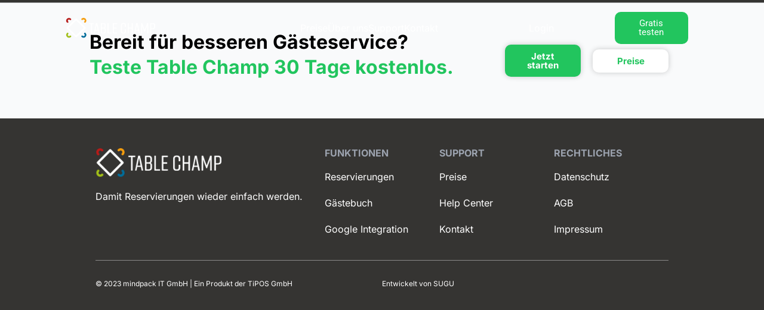

--- FILE ---
content_type: text/css
request_url: https://tablechamp.at/wp-content/uploads/elementor/css/post-12.css?ver=1769450478
body_size: 1680
content:
.elementor-12 .elementor-element.elementor-element-afcd68c > .elementor-container{min-height:10vh;}.elementor-12 .elementor-element.elementor-element-afcd68c.ob-is-breaking-bad > .elementor-container{justify-content:flex-start !important;flex-direction:row;}.elementor-12 .elementor-element.elementor-element-afcd68c.ob-is-breaking-bad.ob-bb-inner > .elementor-container{justify-content:flex-start !important;flex-direction:row;}.elementor-12 .elementor-element.elementor-element-afcd68c.ob-is-breaking-bad.ob-is-glider > .elementor-container.swiper-vertical{flex-direction:column;}.elementor-12 .elementor-element.elementor-element-afcd68c.ob-is-breaking-bad.ob-is-glider.ob-bb-inner > .elementor-container.swiper-vertical{flex-direction:column;}.elementor-12 .elementor-element.elementor-element-afcd68c.ob-is-breaking-bad.ob-bb-inner{width:100%;flex:unset;align-self:inherit;}.elementor-12 .elementor-element.elementor-element-afcd68c{margin-top:0px;margin-bottom:-90px;padding:0px 100px 0px 100px;z-index:10;}.elementor-bc-flex-widget .elementor-12 .elementor-element.elementor-element-015bf4e.elementor-column .elementor-widget-wrap{align-items:center;}.elementor-12 .elementor-element.elementor-element-015bf4e.elementor-column.elementor-element[data-element_type="column"] > .elementor-widget-wrap.elementor-element-populated{align-content:center;align-items:center;}.elementor-12 .elementor-element.elementor-element-015bf4e > .elementor-widget-wrap > .elementor-widget:not(.elementor-widget__width-auto):not(.elementor-widget__width-initial):not(:last-child):not(.elementor-absolute){margin-block-end:1px;}.elementor-12 .elementor-element.elementor-element-015bf4e.elementor-column{align-self:inherit;cursor:default;}.elementor-12 .elementor-element.elementor-element-015bf4e > .elementor-element-populated{margin:0px 0px 0px 0px;--e-column-margin-right:0px;--e-column-margin-left:0px;padding:0px 0px 0px 0px;}.elementor-12 .elementor-element.elementor-element-619317c.ob-is-breaking-bad > .elementor-container{justify-content:flex-start !important;flex-direction:row;}.elementor-12 .elementor-element.elementor-element-619317c.ob-is-breaking-bad.ob-bb-inner > .elementor-container{justify-content:flex-start !important;flex-direction:row;}.elementor-12 .elementor-element.elementor-element-619317c.ob-is-breaking-bad.ob-is-glider > .elementor-container.swiper-vertical{flex-direction:column;}.elementor-12 .elementor-element.elementor-element-619317c.ob-is-breaking-bad.ob-is-glider.ob-bb-inner > .elementor-container.swiper-vertical{flex-direction:column;}.elementor-12 .elementor-element.elementor-element-619317c.ob-is-breaking-bad.ob-bb-inner{width:100%;flex:unset;align-self:inherit;}.elementor-12 .elementor-element.elementor-element-619317c, .elementor-12 .elementor-element.elementor-element-619317c > .elementor-background-overlay{border-radius:0px 0px 0px 0px;}.elementor-bc-flex-widget .elementor-12 .elementor-element.elementor-element-fe95435.elementor-column .elementor-widget-wrap{align-items:center;}.elementor-12 .elementor-element.elementor-element-fe95435.elementor-column.elementor-element[data-element_type="column"] > .elementor-widget-wrap.elementor-element-populated{align-content:center;align-items:center;}.elementor-12 .elementor-element.elementor-element-fe95435.elementor-column{align-self:inherit;cursor:default;}.elementor-12 .elementor-element.elementor-element-d05165a{text-align:start;}.elementor-12 .elementor-element.elementor-element-d05165a img{width:60%;}.elementor-bc-flex-widget .elementor-12 .elementor-element.elementor-element-c03d1ff.elementor-column .elementor-widget-wrap{align-items:center;}.elementor-12 .elementor-element.elementor-element-c03d1ff.elementor-column.elementor-element[data-element_type="column"] > .elementor-widget-wrap.elementor-element-populated{align-content:center;align-items:center;}.elementor-12 .elementor-element.elementor-element-c03d1ff > .elementor-widget-wrap > .elementor-widget:not(.elementor-widget__width-auto):not(.elementor-widget__width-initial):not(:last-child):not(.elementor-absolute){margin-block-end:1px;}.elementor-12 .elementor-element.elementor-element-c03d1ff.elementor-column{align-self:inherit;cursor:default;}.elementor-12 .elementor-element.elementor-element-b9760e8.ob-is-breaking-bad > .elementor-container{justify-content:flex-start !important;flex-direction:row;}.elementor-12 .elementor-element.elementor-element-b9760e8.ob-is-breaking-bad.ob-bb-inner > .elementor-container{justify-content:flex-start !important;flex-direction:row;}.elementor-12 .elementor-element.elementor-element-b9760e8.ob-is-breaking-bad.ob-is-glider > .elementor-container.swiper-vertical{flex-direction:column;}.elementor-12 .elementor-element.elementor-element-b9760e8.ob-is-breaking-bad.ob-is-glider.ob-bb-inner > .elementor-container.swiper-vertical{flex-direction:column;}.elementor-12 .elementor-element.elementor-element-b9760e8.ob-is-breaking-bad.ob-bb-inner{width:100%;flex:unset;align-self:inherit;}.elementor-12 .elementor-element.elementor-element-b9760e8, .elementor-12 .elementor-element.elementor-element-b9760e8 > .elementor-background-overlay{border-radius:0px 0px 0px 0px;}.elementor-bc-flex-widget .elementor-12 .elementor-element.elementor-element-67132bb.elementor-column .elementor-widget-wrap{align-items:center;}.elementor-12 .elementor-element.elementor-element-67132bb.elementor-column.elementor-element[data-element_type="column"] > .elementor-widget-wrap.elementor-element-populated{align-content:center;align-items:center;}.elementor-12 .elementor-element.elementor-element-67132bb.elementor-column{align-self:inherit;cursor:default;}.elementor-12 .elementor-element.elementor-element-b020491 .elementor-icon-list-icon i{transition:color 0.3s;}.elementor-12 .elementor-element.elementor-element-b020491 .elementor-icon-list-icon svg{transition:fill 0.3s;}.elementor-12 .elementor-element.elementor-element-b020491{--e-icon-list-icon-size:14px;--icon-vertical-offset:0px;}.elementor-12 .elementor-element.elementor-element-b020491 .elementor-icon-list-item > .elementor-icon-list-text, .elementor-12 .elementor-element.elementor-element-b020491 .elementor-icon-list-item > a{font-family:"Inter", Sans-serif;font-size:16px;}.elementor-12 .elementor-element.elementor-element-b020491 .elementor-icon-list-text{color:#FFFFFF;transition:color 0.3s;}.elementor-12 .elementor-element.elementor-element-b020491 .elementor-icon-list-item:hover .elementor-icon-list-text{color:#000000;}.elementor-bc-flex-widget .elementor-12 .elementor-element.elementor-element-7b0108a.elementor-column .elementor-widget-wrap{align-items:center;}.elementor-12 .elementor-element.elementor-element-7b0108a.elementor-column.elementor-element[data-element_type="column"] > .elementor-widget-wrap.elementor-element-populated{align-content:center;align-items:center;}.elementor-12 .elementor-element.elementor-element-7b0108a > .elementor-widget-wrap > .elementor-widget:not(.elementor-widget__width-auto):not(.elementor-widget__width-initial):not(:last-child):not(.elementor-absolute){margin-block-end:1px;}.elementor-12 .elementor-element.elementor-element-7b0108a.elementor-column{align-self:inherit;cursor:default;}.elementor-12 .elementor-element.elementor-element-d22fd3d.ob-is-breaking-bad > .elementor-container{justify-content:flex-start !important;flex-direction:row;}.elementor-12 .elementor-element.elementor-element-d22fd3d.ob-is-breaking-bad.ob-bb-inner > .elementor-container{justify-content:flex-start !important;flex-direction:row;}.elementor-12 .elementor-element.elementor-element-d22fd3d.ob-is-breaking-bad.ob-is-glider > .elementor-container.swiper-vertical{flex-direction:column;}.elementor-12 .elementor-element.elementor-element-d22fd3d.ob-is-breaking-bad.ob-is-glider.ob-bb-inner > .elementor-container.swiper-vertical{flex-direction:column;}.elementor-12 .elementor-element.elementor-element-d22fd3d.ob-is-breaking-bad.ob-bb-inner{width:100%;flex:unset;align-self:inherit;}.elementor-12 .elementor-element.elementor-element-d22fd3d, .elementor-12 .elementor-element.elementor-element-d22fd3d > .elementor-background-overlay{border-radius:0px 0px 0px 0px;}.elementor-bc-flex-widget .elementor-12 .elementor-element.elementor-element-a576a88.elementor-column .elementor-widget-wrap{align-items:center;}.elementor-12 .elementor-element.elementor-element-a576a88.elementor-column.elementor-element[data-element_type="column"] > .elementor-widget-wrap.elementor-element-populated{align-content:center;align-items:center;}.elementor-12 .elementor-element.elementor-element-a576a88.elementor-column{align-self:inherit;cursor:default;}.elementor-12 .elementor-element.elementor-element-e60b5f0 .elementor-icon-list-icon i{transition:color 0.3s;}.elementor-12 .elementor-element.elementor-element-e60b5f0 .elementor-icon-list-icon svg{transition:fill 0.3s;}.elementor-12 .elementor-element.elementor-element-e60b5f0{--e-icon-list-icon-size:14px;--icon-vertical-offset:0px;}.elementor-12 .elementor-element.elementor-element-e60b5f0 .elementor-icon-list-item > .elementor-icon-list-text, .elementor-12 .elementor-element.elementor-element-e60b5f0 .elementor-icon-list-item > a{font-family:"Inter", Sans-serif;font-size:16px;}.elementor-12 .elementor-element.elementor-element-e60b5f0 .elementor-icon-list-text{color:#FFFFFF;transition:color 0.3s;}.elementor-12 .elementor-element.elementor-element-e60b5f0 .elementor-icon-list-item:hover .elementor-icon-list-text{color:#000000;}.elementor-12 .elementor-element.elementor-element-ba14fdf.elementor-column{align-self:inherit;cursor:default;}.elementor-12 .elementor-element.elementor-element-0167beb .elementor-button{background-color:#22C55E;border-radius:10px 10px 10px 10px;}.elementor-12 .elementor-element.elementor-element-e3046eb:not(.elementor-motion-effects-element-type-background), .elementor-12 .elementor-element.elementor-element-e3046eb > .elementor-motion-effects-container > .elementor-motion-effects-layer{background-color:#353432;}.elementor-12 .elementor-element.elementor-element-e3046eb.ob-is-breaking-bad > .elementor-container{justify-content:flex-start !important;flex-direction:row;}.elementor-12 .elementor-element.elementor-element-e3046eb.ob-is-breaking-bad.ob-bb-inner > .elementor-container{justify-content:flex-start !important;flex-direction:row;}.elementor-12 .elementor-element.elementor-element-e3046eb.ob-is-breaking-bad.ob-is-glider > .elementor-container.swiper-vertical{flex-direction:column;}.elementor-12 .elementor-element.elementor-element-e3046eb.ob-is-breaking-bad.ob-is-glider.ob-bb-inner > .elementor-container.swiper-vertical{flex-direction:column;}.elementor-12 .elementor-element.elementor-element-e3046eb.ob-is-breaking-bad.ob-bb-inner{width:100%;flex:unset;align-self:inherit;}.elementor-12 .elementor-element.elementor-element-e3046eb{transition:background 0.3s, border 0.3s, border-radius 0.3s, box-shadow 0.3s;padding:10px 20px 10px 20px;z-index:1000;}.elementor-12 .elementor-element.elementor-element-e3046eb > .elementor-background-overlay{transition:background 0.3s, border-radius 0.3s, opacity 0.3s;}.elementor-12 .elementor-element.elementor-element-7820464.elementor-column{align-self:inherit;cursor:default;}.elementor-12 .elementor-element.elementor-element-e9fbf94{text-align:start;}.elementor-12 .elementor-element.elementor-element-e9fbf94 img{width:25%;}.elementor-12 .elementor-element.elementor-element-e93815d.elementor-column{align-self:inherit;cursor:default;}.elementor-12 .elementor-element.elementor-element-aa58205 .elementor-icon-wrapper{text-align:center;}.elementor-12 .elementor-element.elementor-element-aa58205.elementor-view-stacked .elementor-icon{background-color:#FFFFFF;}.elementor-12 .elementor-element.elementor-element-aa58205.elementor-view-framed .elementor-icon, .elementor-12 .elementor-element.elementor-element-aa58205.elementor-view-default .elementor-icon{color:#FFFFFF;border-color:#FFFFFF;}.elementor-12 .elementor-element.elementor-element-aa58205.elementor-view-framed .elementor-icon, .elementor-12 .elementor-element.elementor-element-aa58205.elementor-view-default .elementor-icon svg{fill:#FFFFFF;}.elementor-12:not(.elementor-motion-effects-element-type-background), .elementor-12 > .elementor-motion-effects-container > .elementor-motion-effects-layer{background-color:#353432;}.elementor-12{margin:0px 0px 0px 0px;padding:0px 0px 0px 0px;}@media(max-width:1024px){.elementor-12 .elementor-element.elementor-element-d05165a img{width:100%;}.elementor-12 .elementor-element.elementor-element-e9fbf94 img{width:75%;}.elementor-bc-flex-widget .elementor-12 .elementor-element.elementor-element-e93815d.elementor-column .elementor-widget-wrap{align-items:center;}.elementor-12 .elementor-element.elementor-element-e93815d.elementor-column.elementor-element[data-element_type="column"] > .elementor-widget-wrap.elementor-element-populated{align-content:center;align-items:center;}.elementor-12 .elementor-element.elementor-element-aa58205 .elementor-icon-wrapper{text-align:end;}.elementor-12 .elementor-element.elementor-element-aa58205 .elementor-icon{font-size:35px;}.elementor-12 .elementor-element.elementor-element-aa58205 .elementor-icon svg{height:35px;}}@media(min-width:768px){.elementor-12 .elementor-element.elementor-element-015bf4e{width:25%;}.elementor-12 .elementor-element.elementor-element-c03d1ff{width:45.969%;}.elementor-12 .elementor-element.elementor-element-7b0108a{width:28.363%;}}@media(max-width:1024px) and (min-width:768px){.elementor-12 .elementor-element.elementor-element-015bf4e{width:50%;}.elementor-12 .elementor-element.elementor-element-c03d1ff{width:50%;}.elementor-12 .elementor-element.elementor-element-ba14fdf{width:100%;}}@media(max-width:767px){.elementor-12 .elementor-element.elementor-element-afcd68c{padding:0px 20px 0px 20px;}.elementor-12 .elementor-element.elementor-element-015bf4e{width:70%;}.elementor-12 .elementor-element.elementor-element-d05165a img{width:100%;}.elementor-12 .elementor-element.elementor-element-c03d1ff{width:30%;}.elementor-12 .elementor-element.elementor-element-ba14fdf{width:100%;}.elementor-12 .elementor-element.elementor-element-7820464{width:50%;}.elementor-bc-flex-widget .elementor-12 .elementor-element.elementor-element-7820464.elementor-column .elementor-widget-wrap{align-items:center;}.elementor-12 .elementor-element.elementor-element-7820464.elementor-column.elementor-element[data-element_type="column"] > .elementor-widget-wrap.elementor-element-populated{align-content:center;align-items:center;}.elementor-12 .elementor-element.elementor-element-7820464 > .elementor-element-populated{margin:0px 0px 0px 0px;--e-column-margin-right:0px;--e-column-margin-left:0px;padding:0px 0px 0px 0px;}.elementor-12 .elementor-element.elementor-element-e9fbf94 img{width:100%;}.elementor-12 .elementor-element.elementor-element-e93815d{width:50%;}.elementor-bc-flex-widget .elementor-12 .elementor-element.elementor-element-e93815d.elementor-column .elementor-widget-wrap{align-items:center;}.elementor-12 .elementor-element.elementor-element-e93815d.elementor-column.elementor-element[data-element_type="column"] > .elementor-widget-wrap.elementor-element-populated{align-content:center;align-items:center;}.elementor-12 .elementor-element.elementor-element-e93815d > .elementor-element-populated{margin:0px 0px 0px 0px;--e-column-margin-right:0px;--e-column-margin-left:0px;padding:0px 0px 0px 0px;}.elementor-12 .elementor-element.elementor-element-aa58205 .elementor-icon-wrapper{text-align:end;}.elementor-12 .elementor-element.elementor-element-aa58205 .elementor-icon{font-size:30px;}.elementor-12 .elementor-element.elementor-element-aa58205 .elementor-icon svg{height:30px;}}/* Start custom CSS for icon-list, class: .elementor-element-b020491 */.elementor-12 .elementor-element.elementor-element-b020491 a {
    color: white;
}/* End custom CSS */
/* Start custom CSS for section, class: .elementor-element-afcd68c */.elementor-12 .elementor-element.elementor-element-afcd68c.elementor-sticky--effects{
background-color: rgba(53, 52, 50)!important
}

.elementor-12 .elementor-element.elementor-element-afcd68c{
transition: background-color 1s ease !important;
}

.elementor-12 .elementor-element.elementor-element-afcd68c.elementor-sticky--effects > .elementor-container .elementor-icon-list-text {
    color: white;
}

.elementor-12 .elementor-element.elementor-element-afcd68c.elementor-sticky--effects > .elementor-container .elementor-icon-list-text:hover {
    color: black;
}

.elementor-12 .elementor-element.elementor-element-afcd68c.elementor-sticky--effects >.elementor-container{
min-height: 70px;
}

.elementor-12 .elementor-element.elementor-element-afcd68c > .elementor-container{
transition: min-height 1s ease !important;
}

#header.elementor-sticky--effects {
background-color: rgba(53, 52, 50);
transition: all .5s ease;
box-shadow: 0px 0px 10px 0px rgba(0,0,0,0.1);
}
#header.elementor-sticky--effects .logo img {
content:url('https://tablechamp.at/wp-content/uploads/2022/03/2-1.png');
}/* End custom CSS */
/* Start custom CSS */@media (max-width: 786px){
body{
overflow-x:hidden!important;
}
}/* End custom CSS */

--- FILE ---
content_type: text/css
request_url: https://tablechamp.at/wp-content/uploads/elementor/css/post-817.css?ver=1769450478
body_size: 2363
content:
.elementor-817 .elementor-element.elementor-element-56412af:not(.elementor-motion-effects-element-type-background), .elementor-817 .elementor-element.elementor-element-56412af > .elementor-motion-effects-container > .elementor-motion-effects-layer{background-color:#F9FAFB;}.elementor-817 .elementor-element.elementor-element-56412af.ob-is-breaking-bad > .elementor-container{justify-content:flex-start !important;flex-direction:row;}.elementor-817 .elementor-element.elementor-element-56412af.ob-is-breaking-bad.ob-bb-inner > .elementor-container{justify-content:flex-start !important;flex-direction:row;}.elementor-817 .elementor-element.elementor-element-56412af.ob-is-breaking-bad.ob-is-glider > .elementor-container.swiper-vertical{flex-direction:column;}.elementor-817 .elementor-element.elementor-element-56412af.ob-is-breaking-bad.ob-is-glider.ob-bb-inner > .elementor-container.swiper-vertical{flex-direction:column;}.elementor-817 .elementor-element.elementor-element-56412af.ob-is-breaking-bad.ob-bb-inner{width:100%;flex:unset;align-self:inherit;}.elementor-817 .elementor-element.elementor-element-56412af{border-style:solid;border-width:1px 0px 0px 0px;border-color:#0000005C;transition:background 0.3s, border 0.3s, border-radius 0.3s, box-shadow 0.3s;padding:60px 150px 60px 150px;}.elementor-817 .elementor-element.elementor-element-56412af > .elementor-background-overlay{transition:background 0.3s, border-radius 0.3s, opacity 0.3s;}.elementor-817 .elementor-element.elementor-element-7b35712.elementor-column{align-self:inherit;cursor:default;}.elementor-817 .elementor-element.elementor-element-62d9d4f.ob-harakiri{writing-mode:inherit;}.elementor-817 .elementor-element.elementor-element-62d9d4f.ob-harakiri .elementor-heading-title{writing-mode:inherit;}.elementor-817 .elementor-element.elementor-element-62d9d4f.ob-harakiri div{writing-mode:inherit;}.elementor-817 .elementor-element.elementor-element-62d9d4f > .elementor-widget-container{margin:-10px 0px 0px 0px;padding:0px 0px 0px 0px;}.elementor-817 .elementor-element.elementor-element-62d9d4f{text-align:start;}.elementor-817 .elementor-element.elementor-element-62d9d4f .elementor-heading-title{font-family:"Inter", Sans-serif;font-size:2rem;font-weight:bold;color:#000000;}.elementor-817 .elementor-element.elementor-element-62d9d4f.ob-harakiri > div, .elementor-817 .elementor-element.elementor-element-62d9d4f.ob-harakiri > h1, .elementor-817 .elementor-element.elementor-element-62d9d4f.ob-harakiri > h2, .elementor-817 .elementor-element.elementor-element-62d9d4f.ob-harakiri > h3, .elementor-817 .elementor-element.elementor-element-62d9d4f.ob-harakiri > h4, .elementor-817 .elementor-element.elementor-element-62d9d4f.ob-harakiri > h5, .elementor-817 .elementor-element.elementor-element-62d9d4f.ob-harakiri > h6, .elementor-817 .elementor-element.elementor-element-62d9d4f.ob-harakiri > p{transform:rotate(0deg);}.elementor-817 .elementor-element.elementor-element-62d9d4f > div{text-indent:0px;mix-blend-mode:inherit;}.elementor-817 .elementor-element.elementor-element-023c427.ob-harakiri{writing-mode:inherit;}.elementor-817 .elementor-element.elementor-element-023c427.ob-harakiri .elementor-heading-title{writing-mode:inherit;}.elementor-817 .elementor-element.elementor-element-023c427.ob-harakiri div{writing-mode:inherit;}.elementor-817 .elementor-element.elementor-element-023c427 > .elementor-widget-container{margin:-10px 0px 0px 0px;padding:0px 0px 0px 0px;}.elementor-817 .elementor-element.elementor-element-023c427{text-align:start;}.elementor-817 .elementor-element.elementor-element-023c427 .elementor-heading-title{font-family:"Inter", Sans-serif;font-size:2rem;font-weight:bold;color:#21C55E;}.elementor-817 .elementor-element.elementor-element-023c427.ob-harakiri > div, .elementor-817 .elementor-element.elementor-element-023c427.ob-harakiri > h1, .elementor-817 .elementor-element.elementor-element-023c427.ob-harakiri > h2, .elementor-817 .elementor-element.elementor-element-023c427.ob-harakiri > h3, .elementor-817 .elementor-element.elementor-element-023c427.ob-harakiri > h4, .elementor-817 .elementor-element.elementor-element-023c427.ob-harakiri > h5, .elementor-817 .elementor-element.elementor-element-023c427.ob-harakiri > h6, .elementor-817 .elementor-element.elementor-element-023c427.ob-harakiri > p{transform:rotate(0deg);}.elementor-817 .elementor-element.elementor-element-023c427 > div{text-indent:0px;mix-blend-mode:inherit;}.elementor-bc-flex-widget .elementor-817 .elementor-element.elementor-element-c85b2cb.elementor-column .elementor-widget-wrap{align-items:center;}.elementor-817 .elementor-element.elementor-element-c85b2cb.elementor-column.elementor-element[data-element_type="column"] > .elementor-widget-wrap.elementor-element-populated{align-content:center;align-items:center;}.elementor-817 .elementor-element.elementor-element-c85b2cb.elementor-column{align-self:inherit;cursor:default;}.elementor-817 .elementor-element.elementor-element-ccb7227.ob-is-breaking-bad > .elementor-container{justify-content:flex-start !important;flex-direction:row;}.elementor-817 .elementor-element.elementor-element-ccb7227.ob-is-breaking-bad.ob-bb-inner > .elementor-container{justify-content:flex-start !important;flex-direction:row;}.elementor-817 .elementor-element.elementor-element-ccb7227.ob-is-breaking-bad.ob-is-glider > .elementor-container.swiper-vertical{flex-direction:column;}.elementor-817 .elementor-element.elementor-element-ccb7227.ob-is-breaking-bad.ob-is-glider.ob-bb-inner > .elementor-container.swiper-vertical{flex-direction:column;}.elementor-817 .elementor-element.elementor-element-ccb7227.ob-is-breaking-bad.ob-bb-inner{width:100%;flex:unset;align-self:inherit;}.elementor-bc-flex-widget .elementor-817 .elementor-element.elementor-element-25829cf.elementor-column .elementor-widget-wrap{align-items:center;}.elementor-817 .elementor-element.elementor-element-25829cf.elementor-column.elementor-element[data-element_type="column"] > .elementor-widget-wrap.elementor-element-populated{align-content:center;align-items:center;}.elementor-817 .elementor-element.elementor-element-25829cf.elementor-column{align-self:inherit;cursor:default;}.elementor-817 .elementor-element.elementor-element-fc47963 .elementor-button{background-color:#22C55E;font-family:"Inter", Sans-serif;font-weight:bold;box-shadow:0px 0px 10px 0px rgba(0, 0, 0, 0.2);border-radius:10px 10px 10px 10px;}.elementor-bc-flex-widget .elementor-817 .elementor-element.elementor-element-3bc1771.elementor-column .elementor-widget-wrap{align-items:center;}.elementor-817 .elementor-element.elementor-element-3bc1771.elementor-column.elementor-element[data-element_type="column"] > .elementor-widget-wrap.elementor-element-populated{align-content:center;align-items:center;}.elementor-817 .elementor-element.elementor-element-3bc1771.elementor-column{align-self:inherit;cursor:default;}.elementor-817 .elementor-element.elementor-element-6454566 .elementor-button{background-color:#FFFFFF;font-family:"Inter", Sans-serif;font-weight:bold;fill:#22C55E;color:#22C55E;box-shadow:0px 0px 10px 0px rgba(0, 0, 0, 0.2);border-radius:10px 10px 10px 10px;}.elementor-817 .elementor-element.elementor-element-24c6014:not(.elementor-motion-effects-element-type-background), .elementor-817 .elementor-element.elementor-element-24c6014 > .elementor-motion-effects-container > .elementor-motion-effects-layer{background-color:#353432;}.elementor-817 .elementor-element.elementor-element-24c6014.ob-is-breaking-bad > .elementor-container{justify-content:flex-start !important;flex-direction:row;}.elementor-817 .elementor-element.elementor-element-24c6014.ob-is-breaking-bad.ob-bb-inner > .elementor-container{justify-content:flex-start !important;flex-direction:row;}.elementor-817 .elementor-element.elementor-element-24c6014.ob-is-breaking-bad.ob-is-glider > .elementor-container.swiper-vertical{flex-direction:column;}.elementor-817 .elementor-element.elementor-element-24c6014.ob-is-breaking-bad.ob-is-glider.ob-bb-inner > .elementor-container.swiper-vertical{flex-direction:column;}.elementor-817 .elementor-element.elementor-element-24c6014.ob-is-breaking-bad.ob-bb-inner{width:100%;flex:unset;align-self:inherit;}.elementor-817 .elementor-element.elementor-element-24c6014{transition:background 0.3s, border 0.3s, border-radius 0.3s, box-shadow 0.3s;padding:40px 150px 40px 150px;}.elementor-817 .elementor-element.elementor-element-24c6014 > .elementor-background-overlay{transition:background 0.3s, border-radius 0.3s, opacity 0.3s;}.elementor-817 .elementor-element.elementor-element-c6ffdfa.elementor-column{align-self:inherit;cursor:default;}.elementor-817 .elementor-element.elementor-element-9cd00f0.ob-is-breaking-bad > .elementor-container{justify-content:flex-start !important;flex-direction:row;}.elementor-817 .elementor-element.elementor-element-9cd00f0.ob-is-breaking-bad.ob-bb-inner > .elementor-container{justify-content:flex-start !important;flex-direction:row;}.elementor-817 .elementor-element.elementor-element-9cd00f0.ob-is-breaking-bad.ob-is-glider > .elementor-container.swiper-vertical{flex-direction:column;}.elementor-817 .elementor-element.elementor-element-9cd00f0.ob-is-breaking-bad.ob-is-glider.ob-bb-inner > .elementor-container.swiper-vertical{flex-direction:column;}.elementor-817 .elementor-element.elementor-element-9cd00f0.ob-is-breaking-bad.ob-bb-inner{width:100%;flex:unset;align-self:inherit;}.elementor-817 .elementor-element.elementor-element-8a39ab9.elementor-column{align-self:inherit;cursor:default;}.elementor-817 .elementor-element.elementor-element-83855f7{text-align:start;}.elementor-817 .elementor-element.elementor-element-83855f7 img{width:55%;}.elementor-817 .elementor-element.elementor-element-9f51509.ob-harakiri{writing-mode:inherit;}.elementor-817 .elementor-element.elementor-element-9f51509.ob-harakiri .elementor-heading-title{writing-mode:inherit;}.elementor-817 .elementor-element.elementor-element-9f51509.ob-harakiri div{writing-mode:inherit;}.elementor-817 .elementor-element.elementor-element-9f51509{font-family:"Inter", Sans-serif;color:#FFFFFF;}.elementor-817 .elementor-element.elementor-element-9f51509.ob-harakiri > div, .elementor-817 .elementor-element.elementor-element-9f51509.ob-harakiri > h1, .elementor-817 .elementor-element.elementor-element-9f51509.ob-harakiri > h2, .elementor-817 .elementor-element.elementor-element-9f51509.ob-harakiri > h3, .elementor-817 .elementor-element.elementor-element-9f51509.ob-harakiri > h4, .elementor-817 .elementor-element.elementor-element-9f51509.ob-harakiri > h5, .elementor-817 .elementor-element.elementor-element-9f51509.ob-harakiri > h6, .elementor-817 .elementor-element.elementor-element-9f51509.ob-harakiri > p{transform:rotate(0deg);}.elementor-817 .elementor-element.elementor-element-9f51509 > div{text-indent:0px;mix-blend-mode:inherit;}.elementor-817 .elementor-element.elementor-element-b4521ea.elementor-column{align-self:inherit;cursor:default;}.elementor-817 .elementor-element.elementor-element-329e7f4.ob-harakiri{writing-mode:inherit;}.elementor-817 .elementor-element.elementor-element-329e7f4.ob-harakiri .elementor-heading-title{writing-mode:inherit;}.elementor-817 .elementor-element.elementor-element-329e7f4.ob-harakiri div{writing-mode:inherit;}.elementor-817 .elementor-element.elementor-element-329e7f4 > .elementor-widget-container{margin:0px 0px 0px 0px;padding:0px 0px 0px 0px;}.elementor-817 .elementor-element.elementor-element-329e7f4{text-align:start;}.elementor-817 .elementor-element.elementor-element-329e7f4 .elementor-heading-title{font-family:"Inter", Sans-serif;font-size:1rem;font-weight:bold;color:#9CA3AF;}.elementor-817 .elementor-element.elementor-element-329e7f4.ob-harakiri > div, .elementor-817 .elementor-element.elementor-element-329e7f4.ob-harakiri > h1, .elementor-817 .elementor-element.elementor-element-329e7f4.ob-harakiri > h2, .elementor-817 .elementor-element.elementor-element-329e7f4.ob-harakiri > h3, .elementor-817 .elementor-element.elementor-element-329e7f4.ob-harakiri > h4, .elementor-817 .elementor-element.elementor-element-329e7f4.ob-harakiri > h5, .elementor-817 .elementor-element.elementor-element-329e7f4.ob-harakiri > h6, .elementor-817 .elementor-element.elementor-element-329e7f4.ob-harakiri > p{transform:rotate(0deg);}.elementor-817 .elementor-element.elementor-element-329e7f4 > div{text-indent:0px;mix-blend-mode:inherit;}.elementor-817 .elementor-element.elementor-element-2e7d5b1 .elementor-icon-list-items:not(.elementor-inline-items) .elementor-icon-list-item:not(:last-child){padding-block-end:calc(20px/2);}.elementor-817 .elementor-element.elementor-element-2e7d5b1 .elementor-icon-list-items:not(.elementor-inline-items) .elementor-icon-list-item:not(:first-child){margin-block-start:calc(20px/2);}.elementor-817 .elementor-element.elementor-element-2e7d5b1 .elementor-icon-list-items.elementor-inline-items .elementor-icon-list-item{margin-inline:calc(20px/2);}.elementor-817 .elementor-element.elementor-element-2e7d5b1 .elementor-icon-list-items.elementor-inline-items{margin-inline:calc(-20px/2);}.elementor-817 .elementor-element.elementor-element-2e7d5b1 .elementor-icon-list-items.elementor-inline-items .elementor-icon-list-item:after{inset-inline-end:calc(-20px/2);}.elementor-817 .elementor-element.elementor-element-2e7d5b1 .elementor-icon-list-icon i{color:#FFFFFF;transition:color 0.3s;}.elementor-817 .elementor-element.elementor-element-2e7d5b1 .elementor-icon-list-icon svg{fill:#FFFFFF;transition:fill 0.3s;}.elementor-817 .elementor-element.elementor-element-2e7d5b1{--e-icon-list-icon-size:14px;--icon-vertical-offset:0px;}.elementor-817 .elementor-element.elementor-element-2e7d5b1 .elementor-icon-list-item > .elementor-icon-list-text, .elementor-817 .elementor-element.elementor-element-2e7d5b1 .elementor-icon-list-item > a{font-family:"Inter", Sans-serif;}.elementor-817 .elementor-element.elementor-element-2e7d5b1 .elementor-icon-list-text{color:#FFFFFF;transition:color 0.3s;}.elementor-817 .elementor-element.elementor-element-36f42a6.elementor-column{align-self:inherit;cursor:default;}.elementor-817 .elementor-element.elementor-element-3898200.ob-harakiri{writing-mode:inherit;}.elementor-817 .elementor-element.elementor-element-3898200.ob-harakiri .elementor-heading-title{writing-mode:inherit;}.elementor-817 .elementor-element.elementor-element-3898200.ob-harakiri div{writing-mode:inherit;}.elementor-817 .elementor-element.elementor-element-3898200 > .elementor-widget-container{margin:0px 0px 0px 0px;padding:0px 0px 0px 0px;}.elementor-817 .elementor-element.elementor-element-3898200{text-align:start;}.elementor-817 .elementor-element.elementor-element-3898200 .elementor-heading-title{font-family:"Inter", Sans-serif;font-size:1rem;font-weight:bold;color:#9CA3AF;}.elementor-817 .elementor-element.elementor-element-3898200.ob-harakiri > div, .elementor-817 .elementor-element.elementor-element-3898200.ob-harakiri > h1, .elementor-817 .elementor-element.elementor-element-3898200.ob-harakiri > h2, .elementor-817 .elementor-element.elementor-element-3898200.ob-harakiri > h3, .elementor-817 .elementor-element.elementor-element-3898200.ob-harakiri > h4, .elementor-817 .elementor-element.elementor-element-3898200.ob-harakiri > h5, .elementor-817 .elementor-element.elementor-element-3898200.ob-harakiri > h6, .elementor-817 .elementor-element.elementor-element-3898200.ob-harakiri > p{transform:rotate(0deg);}.elementor-817 .elementor-element.elementor-element-3898200 > div{text-indent:0px;mix-blend-mode:inherit;}.elementor-817 .elementor-element.elementor-element-cfac0f4 .elementor-icon-list-items:not(.elementor-inline-items) .elementor-icon-list-item:not(:last-child){padding-block-end:calc(20px/2);}.elementor-817 .elementor-element.elementor-element-cfac0f4 .elementor-icon-list-items:not(.elementor-inline-items) .elementor-icon-list-item:not(:first-child){margin-block-start:calc(20px/2);}.elementor-817 .elementor-element.elementor-element-cfac0f4 .elementor-icon-list-items.elementor-inline-items .elementor-icon-list-item{margin-inline:calc(20px/2);}.elementor-817 .elementor-element.elementor-element-cfac0f4 .elementor-icon-list-items.elementor-inline-items{margin-inline:calc(-20px/2);}.elementor-817 .elementor-element.elementor-element-cfac0f4 .elementor-icon-list-items.elementor-inline-items .elementor-icon-list-item:after{inset-inline-end:calc(-20px/2);}.elementor-817 .elementor-element.elementor-element-cfac0f4 .elementor-icon-list-icon i{color:#FFFFFF;transition:color 0.3s;}.elementor-817 .elementor-element.elementor-element-cfac0f4 .elementor-icon-list-icon svg{fill:#FFFFFF;transition:fill 0.3s;}.elementor-817 .elementor-element.elementor-element-cfac0f4{--e-icon-list-icon-size:14px;--icon-vertical-offset:0px;}.elementor-817 .elementor-element.elementor-element-cfac0f4 .elementor-icon-list-item > .elementor-icon-list-text, .elementor-817 .elementor-element.elementor-element-cfac0f4 .elementor-icon-list-item > a{font-family:"Inter", Sans-serif;}.elementor-817 .elementor-element.elementor-element-cfac0f4 .elementor-icon-list-text{color:#FFFFFF;transition:color 0.3s;}.elementor-817 .elementor-element.elementor-element-b3aa49c.elementor-column{align-self:inherit;cursor:default;}.elementor-817 .elementor-element.elementor-element-cbd187f.ob-harakiri{writing-mode:inherit;}.elementor-817 .elementor-element.elementor-element-cbd187f.ob-harakiri .elementor-heading-title{writing-mode:inherit;}.elementor-817 .elementor-element.elementor-element-cbd187f.ob-harakiri div{writing-mode:inherit;}.elementor-817 .elementor-element.elementor-element-cbd187f > .elementor-widget-container{margin:0px 0px 0px 0px;padding:0px 0px 0px 0px;}.elementor-817 .elementor-element.elementor-element-cbd187f{text-align:start;}.elementor-817 .elementor-element.elementor-element-cbd187f .elementor-heading-title{font-family:"Inter", Sans-serif;font-size:1rem;font-weight:bold;color:#9CA3AF;}.elementor-817 .elementor-element.elementor-element-cbd187f.ob-harakiri > div, .elementor-817 .elementor-element.elementor-element-cbd187f.ob-harakiri > h1, .elementor-817 .elementor-element.elementor-element-cbd187f.ob-harakiri > h2, .elementor-817 .elementor-element.elementor-element-cbd187f.ob-harakiri > h3, .elementor-817 .elementor-element.elementor-element-cbd187f.ob-harakiri > h4, .elementor-817 .elementor-element.elementor-element-cbd187f.ob-harakiri > h5, .elementor-817 .elementor-element.elementor-element-cbd187f.ob-harakiri > h6, .elementor-817 .elementor-element.elementor-element-cbd187f.ob-harakiri > p{transform:rotate(0deg);}.elementor-817 .elementor-element.elementor-element-cbd187f > div{text-indent:0px;mix-blend-mode:inherit;}.elementor-817 .elementor-element.elementor-element-9a2e484 .elementor-icon-list-items:not(.elementor-inline-items) .elementor-icon-list-item:not(:last-child){padding-block-end:calc(20px/2);}.elementor-817 .elementor-element.elementor-element-9a2e484 .elementor-icon-list-items:not(.elementor-inline-items) .elementor-icon-list-item:not(:first-child){margin-block-start:calc(20px/2);}.elementor-817 .elementor-element.elementor-element-9a2e484 .elementor-icon-list-items.elementor-inline-items .elementor-icon-list-item{margin-inline:calc(20px/2);}.elementor-817 .elementor-element.elementor-element-9a2e484 .elementor-icon-list-items.elementor-inline-items{margin-inline:calc(-20px/2);}.elementor-817 .elementor-element.elementor-element-9a2e484 .elementor-icon-list-items.elementor-inline-items .elementor-icon-list-item:after{inset-inline-end:calc(-20px/2);}.elementor-817 .elementor-element.elementor-element-9a2e484 .elementor-icon-list-icon i{color:#FFFFFF;transition:color 0.3s;}.elementor-817 .elementor-element.elementor-element-9a2e484 .elementor-icon-list-icon svg{fill:#FFFFFF;transition:fill 0.3s;}.elementor-817 .elementor-element.elementor-element-9a2e484{--e-icon-list-icon-size:14px;--icon-vertical-offset:0px;}.elementor-817 .elementor-element.elementor-element-9a2e484 .elementor-icon-list-item > .elementor-icon-list-text, .elementor-817 .elementor-element.elementor-element-9a2e484 .elementor-icon-list-item > a{font-family:"Inter", Sans-serif;}.elementor-817 .elementor-element.elementor-element-9a2e484 .elementor-icon-list-text{color:#FFFFFF;transition:color 0.3s;}.elementor-817 .elementor-element.elementor-element-7e18501.ob-is-breaking-bad > .elementor-container{justify-content:flex-start !important;flex-direction:row;}.elementor-817 .elementor-element.elementor-element-7e18501.ob-is-breaking-bad.ob-bb-inner > .elementor-container{justify-content:flex-start !important;flex-direction:row;}.elementor-817 .elementor-element.elementor-element-7e18501.ob-is-breaking-bad.ob-is-glider > .elementor-container.swiper-vertical{flex-direction:column;}.elementor-817 .elementor-element.elementor-element-7e18501.ob-is-breaking-bad.ob-is-glider.ob-bb-inner > .elementor-container.swiper-vertical{flex-direction:column;}.elementor-817 .elementor-element.elementor-element-7e18501.ob-is-breaking-bad.ob-bb-inner{width:100%;flex:unset;align-self:inherit;}.elementor-817 .elementor-element.elementor-element-7e18501{border-style:solid;border-width:0.1px 0px 0px 0px;border-color:#FFFFFF6B;margin-top:40px;margin-bottom:0px;}.elementor-bc-flex-widget .elementor-817 .elementor-element.elementor-element-e304a60.elementor-column .elementor-widget-wrap{align-items:center;}.elementor-817 .elementor-element.elementor-element-e304a60.elementor-column.elementor-element[data-element_type="column"] > .elementor-widget-wrap.elementor-element-populated{align-content:center;align-items:center;}.elementor-817 .elementor-element.elementor-element-e304a60.elementor-column{align-self:inherit;cursor:default;}.elementor-817 .elementor-element.elementor-element-3cd95d6 > .elementor-widget-container{padding:30px 0px 0px 0px;}.elementor-817 .elementor-element.elementor-element-3cd95d6 .elementor-icon-list-items:not(.elementor-inline-items) .elementor-icon-list-item:not(:last-child){padding-block-end:calc(20px/2);}.elementor-817 .elementor-element.elementor-element-3cd95d6 .elementor-icon-list-items:not(.elementor-inline-items) .elementor-icon-list-item:not(:first-child){margin-block-start:calc(20px/2);}.elementor-817 .elementor-element.elementor-element-3cd95d6 .elementor-icon-list-items.elementor-inline-items .elementor-icon-list-item{margin-inline:calc(20px/2);}.elementor-817 .elementor-element.elementor-element-3cd95d6 .elementor-icon-list-items.elementor-inline-items{margin-inline:calc(-20px/2);}.elementor-817 .elementor-element.elementor-element-3cd95d6 .elementor-icon-list-items.elementor-inline-items .elementor-icon-list-item:after{inset-inline-end:calc(-20px/2);}.elementor-817 .elementor-element.elementor-element-3cd95d6 .elementor-icon-list-icon i{color:#FFFFFF;transition:color 0.3s;}.elementor-817 .elementor-element.elementor-element-3cd95d6 .elementor-icon-list-icon svg{fill:#FFFFFF;transition:fill 0.3s;}.elementor-817 .elementor-element.elementor-element-3cd95d6{--e-icon-list-icon-size:14px;--icon-vertical-offset:0px;}.elementor-817 .elementor-element.elementor-element-3cd95d6 .elementor-icon-list-item > .elementor-icon-list-text, .elementor-817 .elementor-element.elementor-element-3cd95d6 .elementor-icon-list-item > a{font-family:"Inter", Sans-serif;font-size:12px;}.elementor-817 .elementor-element.elementor-element-3cd95d6 .elementor-icon-list-text{color:#FFFFFF;transition:color 0.3s;}.elementor-bc-flex-widget .elementor-817 .elementor-element.elementor-element-5b43a38.elementor-column .elementor-widget-wrap{align-items:center;}.elementor-817 .elementor-element.elementor-element-5b43a38.elementor-column.elementor-element[data-element_type="column"] > .elementor-widget-wrap.elementor-element-populated{align-content:center;align-items:center;}.elementor-817 .elementor-element.elementor-element-5b43a38.elementor-column{align-self:inherit;cursor:default;}.elementor-817 .elementor-element.elementor-element-8cab833 > .elementor-widget-container{padding:30px 0px 0px 0px;}.elementor-817 .elementor-element.elementor-element-8cab833 .elementor-icon-list-items:not(.elementor-inline-items) .elementor-icon-list-item:not(:last-child){padding-block-end:calc(20px/2);}.elementor-817 .elementor-element.elementor-element-8cab833 .elementor-icon-list-items:not(.elementor-inline-items) .elementor-icon-list-item:not(:first-child){margin-block-start:calc(20px/2);}.elementor-817 .elementor-element.elementor-element-8cab833 .elementor-icon-list-items.elementor-inline-items .elementor-icon-list-item{margin-inline:calc(20px/2);}.elementor-817 .elementor-element.elementor-element-8cab833 .elementor-icon-list-items.elementor-inline-items{margin-inline:calc(-20px/2);}.elementor-817 .elementor-element.elementor-element-8cab833 .elementor-icon-list-items.elementor-inline-items .elementor-icon-list-item:after{inset-inline-end:calc(-20px/2);}.elementor-817 .elementor-element.elementor-element-8cab833 .elementor-icon-list-icon i{color:#FFFFFF;transition:color 0.3s;}.elementor-817 .elementor-element.elementor-element-8cab833 .elementor-icon-list-icon svg{fill:#FFFFFF;transition:fill 0.3s;}.elementor-817 .elementor-element.elementor-element-8cab833{--e-icon-list-icon-size:14px;--icon-vertical-offset:0px;}.elementor-817 .elementor-element.elementor-element-8cab833 .elementor-icon-list-item > .elementor-icon-list-text, .elementor-817 .elementor-element.elementor-element-8cab833 .elementor-icon-list-item > a{font-family:"Inter", Sans-serif;font-size:12px;}.elementor-817 .elementor-element.elementor-element-8cab833 .elementor-icon-list-text{color:#FFFFFF;transition:color 0.3s;}@media(max-width:1024px){.elementor-817 .elementor-element.elementor-element-56412af{padding:20px 50px 20px 50px;}.elementor-bc-flex-widget .elementor-817 .elementor-element.elementor-element-7b35712.elementor-column .elementor-widget-wrap{align-items:center;}.elementor-817 .elementor-element.elementor-element-7b35712.elementor-column.elementor-element[data-element_type="column"] > .elementor-widget-wrap.elementor-element-populated{align-content:center;align-items:center;}.elementor-817 .elementor-element.elementor-element-62d9d4f .elementor-heading-title{font-size:1.2rem;}.elementor-817 .elementor-element.elementor-element-023c427 .elementor-heading-title{font-size:1.2rem;}.elementor-817 .elementor-element.elementor-element-24c6014{padding:40px 50px 40px 50px;}.elementor-817 .elementor-element.elementor-element-9f51509{font-size:12px;}.elementor-817 .elementor-element.elementor-element-329e7f4 .elementor-heading-title{font-size:1rem;}.elementor-817 .elementor-element.elementor-element-2e7d5b1 .elementor-icon-list-item > .elementor-icon-list-text, .elementor-817 .elementor-element.elementor-element-2e7d5b1 .elementor-icon-list-item > a{font-size:12px;}.elementor-817 .elementor-element.elementor-element-36f42a6 > .elementor-element-populated{padding:40px 0px 0px 0px;}.elementor-817 .elementor-element.elementor-element-3898200 .elementor-heading-title{font-size:1rem;}.elementor-817 .elementor-element.elementor-element-cfac0f4 .elementor-icon-list-item > .elementor-icon-list-text, .elementor-817 .elementor-element.elementor-element-cfac0f4 .elementor-icon-list-item > a{font-size:12px;}.elementor-817 .elementor-element.elementor-element-b3aa49c > .elementor-element-populated{padding:40px 0px 0px 0px;}.elementor-817 .elementor-element.elementor-element-cbd187f .elementor-heading-title{font-size:1rem;}.elementor-817 .elementor-element.elementor-element-9a2e484 .elementor-icon-list-item > .elementor-icon-list-text, .elementor-817 .elementor-element.elementor-element-9a2e484 .elementor-icon-list-item > a{font-size:12px;}}@media(max-width:767px){.elementor-817 .elementor-element.elementor-element-56412af{padding:40px 40px 40px 40px;}.elementor-817 .elementor-element.elementor-element-62d9d4f > .elementor-widget-container{margin:0px 0px 0px 0px;}.elementor-817 .elementor-element.elementor-element-62d9d4f .elementor-heading-title{font-size:1.5rem;}.elementor-817 .elementor-element.elementor-element-023c427 > .elementor-widget-container{margin:-10px 0px 0px 0px;}.elementor-817 .elementor-element.elementor-element-023c427 .elementor-heading-title{font-size:0.9rem;}.elementor-817 .elementor-element.elementor-element-ccb7227{margin-top:0px;margin-bottom:0px;padding:20px 0px 0px 0px;}.elementor-817 .elementor-element.elementor-element-25829cf{width:50%;}.elementor-817 .elementor-element.elementor-element-fc47963 .elementor-button{font-size:0.7em;}.elementor-817 .elementor-element.elementor-element-3bc1771{width:50%;}.elementor-817 .elementor-element.elementor-element-6454566 .elementor-button{font-size:0.7em;}.elementor-817 .elementor-element.elementor-element-24c6014{padding:20px 20px 20px 20px;}.elementor-817 .elementor-element.elementor-element-8a39ab9{width:50%;}.elementor-817 .elementor-element.elementor-element-83855f7 img{width:90%;}.elementor-817 .elementor-element.elementor-element-b4521ea{width:50%;}.elementor-817 .elementor-element.elementor-element-b4521ea > .elementor-element-populated{padding:0px 0px 0px 20px;}.elementor-817 .elementor-element.elementor-element-329e7f4 .elementor-heading-title{font-size:0.8rem;}.elementor-817 .elementor-element.elementor-element-36f42a6{width:50%;}.elementor-817 .elementor-element.elementor-element-3898200 .elementor-heading-title{font-size:0.8rem;}.elementor-817 .elementor-element.elementor-element-b3aa49c{width:50%;}.elementor-817 .elementor-element.elementor-element-b3aa49c > .elementor-element-populated{padding:40px 0px 0px 20px;}.elementor-817 .elementor-element.elementor-element-cbd187f .elementor-heading-title{font-size:0.8rem;}.elementor-817 .elementor-element.elementor-element-e304a60{width:50%;}.elementor-817 .elementor-element.elementor-element-3cd95d6 .elementor-icon-list-item > .elementor-icon-list-text, .elementor-817 .elementor-element.elementor-element-3cd95d6 .elementor-icon-list-item > a{font-size:10px;}.elementor-817 .elementor-element.elementor-element-5b43a38{width:50%;}.elementor-817 .elementor-element.elementor-element-8cab833 .elementor-icon-list-item > .elementor-icon-list-text, .elementor-817 .elementor-element.elementor-element-8cab833 .elementor-icon-list-item > a{font-size:10px;}}@media(min-width:768px){.elementor-817 .elementor-element.elementor-element-7b35712{width:70%;}.elementor-817 .elementor-element.elementor-element-c85b2cb{width:30%;}.elementor-817 .elementor-element.elementor-element-8a39ab9{width:40%;}.elementor-817 .elementor-element.elementor-element-b4521ea{width:20%;}.elementor-817 .elementor-element.elementor-element-36f42a6{width:20%;}.elementor-817 .elementor-element.elementor-element-b3aa49c{width:20%;}}@media(max-width:1024px) and (min-width:768px){.elementor-817 .elementor-element.elementor-element-7b35712{width:60%;}.elementor-817 .elementor-element.elementor-element-c85b2cb{width:40%;}.elementor-817 .elementor-element.elementor-element-25829cf{width:100%;}.elementor-817 .elementor-element.elementor-element-3bc1771{width:100%;}.elementor-817 .elementor-element.elementor-element-8a39ab9{width:50%;}.elementor-817 .elementor-element.elementor-element-b4521ea{width:50%;}.elementor-817 .elementor-element.elementor-element-36f42a6{width:50%;}.elementor-817 .elementor-element.elementor-element-b3aa49c{width:50%;}}

--- FILE ---
content_type: text/css
request_url: https://tablechamp.at/wp-content/uploads/elementor/css/post-1599.css?ver=1769450478
body_size: 733
content:
.elementor-1599 .elementor-element.elementor-element-1c070447.ob-is-breaking-bad > .elementor-container{justify-content:flex-start !important;flex-direction:row;}.elementor-1599 .elementor-element.elementor-element-1c070447.ob-is-breaking-bad.ob-bb-inner > .elementor-container{justify-content:flex-start !important;flex-direction:row;}.elementor-1599 .elementor-element.elementor-element-1c070447.ob-is-breaking-bad.ob-is-glider > .elementor-container.swiper-vertical{flex-direction:column;}.elementor-1599 .elementor-element.elementor-element-1c070447.ob-is-breaking-bad.ob-is-glider.ob-bb-inner > .elementor-container.swiper-vertical{flex-direction:column;}.elementor-1599 .elementor-element.elementor-element-1c070447.ob-is-breaking-bad.ob-bb-inner{width:100%;flex:unset;align-self:inherit;}.elementor-1599 .elementor-element.elementor-element-276d7eea > .elementor-widget-wrap > .elementor-widget:not(.elementor-widget__width-auto):not(.elementor-widget__width-initial):not(:last-child):not(.elementor-absolute){margin-block-end:5px;}.elementor-1599 .elementor-element.elementor-element-276d7eea.elementor-column{align-self:inherit;cursor:default;}.elementor-1599 .elementor-element.elementor-element-152c2d9e.ob-harakiri{writing-mode:inherit;}.elementor-1599 .elementor-element.elementor-element-152c2d9e.ob-harakiri .elementor-heading-title{writing-mode:inherit;}.elementor-1599 .elementor-element.elementor-element-152c2d9e.ob-harakiri div{writing-mode:inherit;}.elementor-1599 .elementor-element.elementor-element-152c2d9e{text-align:center;}.elementor-1599 .elementor-element.elementor-element-152c2d9e .elementor-heading-title{font-family:"Anton", Sans-serif;font-size:30px;font-weight:400;text-transform:uppercase;color:#FFFFFF;}.elementor-1599 .elementor-element.elementor-element-152c2d9e.ob-harakiri > div, .elementor-1599 .elementor-element.elementor-element-152c2d9e.ob-harakiri > h1, .elementor-1599 .elementor-element.elementor-element-152c2d9e.ob-harakiri > h2, .elementor-1599 .elementor-element.elementor-element-152c2d9e.ob-harakiri > h3, .elementor-1599 .elementor-element.elementor-element-152c2d9e.ob-harakiri > h4, .elementor-1599 .elementor-element.elementor-element-152c2d9e.ob-harakiri > h5, .elementor-1599 .elementor-element.elementor-element-152c2d9e.ob-harakiri > h6, .elementor-1599 .elementor-element.elementor-element-152c2d9e.ob-harakiri > p{transform:rotate(0deg);}.elementor-1599 .elementor-element.elementor-element-152c2d9e > div{text-indent:0px;mix-blend-mode:inherit;}.elementor-1599 .elementor-element.elementor-element-21f5c166.ob-is-breaking-bad > .elementor-container{justify-content:flex-start !important;flex-direction:row;}.elementor-1599 .elementor-element.elementor-element-21f5c166.ob-is-breaking-bad.ob-bb-inner > .elementor-container{justify-content:flex-start !important;flex-direction:row;}.elementor-1599 .elementor-element.elementor-element-21f5c166.ob-is-breaking-bad.ob-is-glider > .elementor-container.swiper-vertical{flex-direction:column;}.elementor-1599 .elementor-element.elementor-element-21f5c166.ob-is-breaking-bad.ob-is-glider.ob-bb-inner > .elementor-container.swiper-vertical{flex-direction:column;}.elementor-1599 .elementor-element.elementor-element-21f5c166.ob-is-breaking-bad.ob-bb-inner{width:100%;flex:unset;align-self:inherit;}.elementor-1599 .elementor-element.elementor-element-52ebba6a.elementor-column{align-self:inherit;cursor:default;}.elementor-1599 .elementor-element.elementor-element-5684d9c8{text-align:end;}.elementor-1599 .elementor-element.elementor-element-5684d9c8 img{width:100%;}.elementor-1599 .elementor-element.elementor-element-6ebd1eeb.elementor-column{align-self:inherit;cursor:default;}.elementor-1599 .elementor-element.elementor-element-615f9791{text-align:end;}.elementor-1599 .elementor-element.elementor-element-615f9791 img{width:100%;}.elementor-1599 .elementor-element.elementor-element-610c54f1.elementor-column{align-self:inherit;cursor:default;}.elementor-1599 .elementor-element.elementor-element-7fd11207{text-align:end;}.elementor-1599 .elementor-element.elementor-element-7fd11207 img{width:100%;}.elementor-1599 .elementor-element.elementor-element-423d33a.elementor-column{align-self:inherit;cursor:default;}.elementor-1599 .elementor-element.elementor-element-362ab44f{text-align:end;}.elementor-1599 .elementor-element.elementor-element-362ab44f img{width:100%;}#elementor-popup-modal-1599 .dialog-widget-content{animation-duration:0.5s;background-color:#353432;box-shadow:2px 8px 23px 3px rgba(0,0,0,0.2);}#elementor-popup-modal-1599{background-color:rgba(0,0,0,.8);justify-content:flex-start;align-items:flex-end;pointer-events:all;}#elementor-popup-modal-1599 .dialog-message{width:640px;height:320px;align-items:center;padding:20px 20px 20px 20px;}#elementor-popup-modal-1599 .dialog-close-button{display:flex;}#elementor-popup-modal-1599 .dialog-close-button i{color:#FFFFFF;}#elementor-popup-modal-1599 .dialog-close-button svg{fill:#FFFFFF;}@media(max-width:1024px){.elementor-1599 .elementor-element.elementor-element-152c2d9e .elementor-heading-title{font-size:40px;}}@media(max-width:767px){.elementor-1599 .elementor-element.elementor-element-152c2d9e .elementor-heading-title{font-size:30px;}.elementor-1599 .elementor-element.elementor-element-52ebba6a{width:45%;}.elementor-1599 .elementor-element.elementor-element-6ebd1eeb{width:45%;}.elementor-1599 .elementor-element.elementor-element-610c54f1{width:45%;}.elementor-1599 .elementor-element.elementor-element-423d33a{width:45%;}#elementor-popup-modal-1599 .dialog-message{height:413px;}}

--- FILE ---
content_type: text/css
request_url: https://tablechamp.at/wp-content/uploads/elementor/css/post-1530.css?ver=1769450478
body_size: 1175
content:
.elementor-1530 .elementor-element.elementor-element-fc72064.ob-is-breaking-bad > .elementor-container{justify-content:flex-start !important;flex-direction:row;}.elementor-1530 .elementor-element.elementor-element-fc72064.ob-is-breaking-bad.ob-bb-inner > .elementor-container{justify-content:flex-start !important;flex-direction:row;}.elementor-1530 .elementor-element.elementor-element-fc72064.ob-is-breaking-bad.ob-is-glider > .elementor-container.swiper-vertical{flex-direction:column;}.elementor-1530 .elementor-element.elementor-element-fc72064.ob-is-breaking-bad.ob-is-glider.ob-bb-inner > .elementor-container.swiper-vertical{flex-direction:column;}.elementor-1530 .elementor-element.elementor-element-fc72064.ob-is-breaking-bad.ob-bb-inner{width:100%;flex:unset;align-self:inherit;}.elementor-1530 .elementor-element.elementor-element-fc72064{padding:20px 20px 20px 20px;}.elementor-1530 .elementor-element.elementor-element-79a533e > .elementor-widget-wrap > .elementor-widget:not(.elementor-widget__width-auto):not(.elementor-widget__width-initial):not(:last-child):not(.elementor-absolute){margin-block-end:5px;}.elementor-1530 .elementor-element.elementor-element-79a533e.elementor-column{align-self:inherit;cursor:default;}.elementor-1530 .elementor-element.elementor-element-9a2dbde.ob-harakiri{writing-mode:inherit;}.elementor-1530 .elementor-element.elementor-element-9a2dbde.ob-harakiri .elementor-heading-title{writing-mode:inherit;}.elementor-1530 .elementor-element.elementor-element-9a2dbde.ob-harakiri div{writing-mode:inherit;}.elementor-1530 .elementor-element.elementor-element-9a2dbde > .elementor-widget-container{margin:0px 0px 0px 0px;padding:0px 0px 0px 0px;}.elementor-1530 .elementor-element.elementor-element-9a2dbde{text-align:center;}.elementor-1530 .elementor-element.elementor-element-9a2dbde .elementor-heading-title{font-family:"Inter", Sans-serif;font-size:2rem;font-weight:bold;color:#000000;}.elementor-1530 .elementor-element.elementor-element-9a2dbde.ob-harakiri > div, .elementor-1530 .elementor-element.elementor-element-9a2dbde.ob-harakiri > h1, .elementor-1530 .elementor-element.elementor-element-9a2dbde.ob-harakiri > h2, .elementor-1530 .elementor-element.elementor-element-9a2dbde.ob-harakiri > h3, .elementor-1530 .elementor-element.elementor-element-9a2dbde.ob-harakiri > h4, .elementor-1530 .elementor-element.elementor-element-9a2dbde.ob-harakiri > h5, .elementor-1530 .elementor-element.elementor-element-9a2dbde.ob-harakiri > h6, .elementor-1530 .elementor-element.elementor-element-9a2dbde.ob-harakiri > p{transform:rotate(0deg);}.elementor-1530 .elementor-element.elementor-element-9a2dbde > div{text-indent:0px;mix-blend-mode:inherit;}.elementor-1530 .elementor-element.elementor-element-ebf26e9.ob-harakiri{writing-mode:inherit;}.elementor-1530 .elementor-element.elementor-element-ebf26e9.ob-harakiri .elementor-heading-title{writing-mode:inherit;}.elementor-1530 .elementor-element.elementor-element-ebf26e9.ob-harakiri div{writing-mode:inherit;}.elementor-1530 .elementor-element.elementor-element-ebf26e9 > .elementor-widget-container{padding:10px 0px 0px 0px;}.elementor-1530 .elementor-element.elementor-element-ebf26e9{text-align:center;font-family:"Inter", Sans-serif;}.elementor-1530 .elementor-element.elementor-element-ebf26e9.ob-harakiri > div, .elementor-1530 .elementor-element.elementor-element-ebf26e9.ob-harakiri > h1, .elementor-1530 .elementor-element.elementor-element-ebf26e9.ob-harakiri > h2, .elementor-1530 .elementor-element.elementor-element-ebf26e9.ob-harakiri > h3, .elementor-1530 .elementor-element.elementor-element-ebf26e9.ob-harakiri > h4, .elementor-1530 .elementor-element.elementor-element-ebf26e9.ob-harakiri > h5, .elementor-1530 .elementor-element.elementor-element-ebf26e9.ob-harakiri > h6, .elementor-1530 .elementor-element.elementor-element-ebf26e9.ob-harakiri > p{transform:rotate(0deg);}.elementor-1530 .elementor-element.elementor-element-ebf26e9 > div{text-indent:0px;mix-blend-mode:inherit;}.elementor-1530 .elementor-element.elementor-element-7355bf3 .elementor-button{background-color:#22C55E;font-family:"Inter", Sans-serif;font-weight:bold;box-shadow:0px 0px 10px 0px rgba(0, 0, 0, 0.2);border-radius:10px 10px 10px 10px;}.elementor-1530 .elementor-element.elementor-element-7355bf3{width:var( --container-widget-width, 50% );max-width:50%;--container-widget-width:50%;--container-widget-flex-grow:0;}.elementor-1530 .elementor-element.elementor-element-7355bf3 > .elementor-widget-container{padding:0px 0px 0px 0px;}.elementor-1530 .elementor-element.elementor-element-ace0f90 .elementor-button{background-color:#22C55E00;font-family:"Inter", Sans-serif;font-size:12px;font-weight:400;text-decoration:underline;fill:#000000;color:#000000;border-radius:10px 10px 10px 10px;}.elementor-1530 .elementor-element.elementor-element-ace0f90{width:var( --container-widget-width, 50% );max-width:50%;--container-widget-width:50%;--container-widget-flex-grow:0;}.elementor-1530 .elementor-element.elementor-element-ace0f90 > .elementor-widget-container{padding:0px 0px 0px 0px;}.elementor-1530 .elementor-element.elementor-element-686f24f.ob-harakiri{writing-mode:inherit;}.elementor-1530 .elementor-element.elementor-element-686f24f.ob-harakiri .elementor-heading-title{writing-mode:inherit;}.elementor-1530 .elementor-element.elementor-element-686f24f.ob-harakiri div{writing-mode:inherit;}.elementor-1530 .elementor-element.elementor-element-686f24f > .elementor-widget-container{margin:0px 0px 0px 0px;padding:20px 0px 0px 0px;}.elementor-1530 .elementor-element.elementor-element-686f24f{text-align:center;}.elementor-1530 .elementor-element.elementor-element-686f24f .elementor-heading-title{font-family:"Inter", Sans-serif;font-size:1rem;font-weight:bold;color:#000000;}.elementor-1530 .elementor-element.elementor-element-686f24f.ob-harakiri > div, .elementor-1530 .elementor-element.elementor-element-686f24f.ob-harakiri > h1, .elementor-1530 .elementor-element.elementor-element-686f24f.ob-harakiri > h2, .elementor-1530 .elementor-element.elementor-element-686f24f.ob-harakiri > h3, .elementor-1530 .elementor-element.elementor-element-686f24f.ob-harakiri > h4, .elementor-1530 .elementor-element.elementor-element-686f24f.ob-harakiri > h5, .elementor-1530 .elementor-element.elementor-element-686f24f.ob-harakiri > h6, .elementor-1530 .elementor-element.elementor-element-686f24f.ob-harakiri > p{transform:rotate(0deg);}.elementor-1530 .elementor-element.elementor-element-686f24f > div{text-indent:0px;mix-blend-mode:inherit;}.elementor-1530 .elementor-element.elementor-element-e177aed.ob-harakiri{writing-mode:inherit;}.elementor-1530 .elementor-element.elementor-element-e177aed.ob-harakiri .elementor-heading-title{writing-mode:inherit;}.elementor-1530 .elementor-element.elementor-element-e177aed.ob-harakiri div{writing-mode:inherit;}.elementor-1530 .elementor-element.elementor-element-e177aed > .elementor-widget-container{padding:0px 0px 0px 0px;}.elementor-1530 .elementor-element.elementor-element-e177aed{text-align:center;font-family:"Inter", Sans-serif;font-size:12px;}.elementor-1530 .elementor-element.elementor-element-e177aed.ob-harakiri > div, .elementor-1530 .elementor-element.elementor-element-e177aed.ob-harakiri > h1, .elementor-1530 .elementor-element.elementor-element-e177aed.ob-harakiri > h2, .elementor-1530 .elementor-element.elementor-element-e177aed.ob-harakiri > h3, .elementor-1530 .elementor-element.elementor-element-e177aed.ob-harakiri > h4, .elementor-1530 .elementor-element.elementor-element-e177aed.ob-harakiri > h5, .elementor-1530 .elementor-element.elementor-element-e177aed.ob-harakiri > h6, .elementor-1530 .elementor-element.elementor-element-e177aed.ob-harakiri > p{transform:rotate(0deg);}.elementor-1530 .elementor-element.elementor-element-e177aed > div{text-indent:0px;mix-blend-mode:inherit;}#elementor-popup-modal-1530 .dialog-widget-content{animation-duration:0.5s;box-shadow:2px 8px 23px 3px rgba(0,0,0,0.2);}#elementor-popup-modal-1530{background-color:rgba(0,0,0,.8);justify-content:center;align-items:center;pointer-events:all;}#elementor-popup-modal-1530 .dialog-message{width:812px;height:auto;}#elementor-popup-modal-1530 .dialog-close-button{display:flex;}#elementor-popup-modal-1530 .dialog-close-button i{color:#000000;}#elementor-popup-modal-1530 .dialog-close-button svg{fill:#000000;}@media(max-width:1024px){.elementor-1530 .elementor-element.elementor-element-9a2dbde .elementor-heading-title{font-size:1.2rem;}.elementor-1530 .elementor-element.elementor-element-686f24f .elementor-heading-title{font-size:1.2rem;}}@media(max-width:767px){.elementor-1530 .elementor-element.elementor-element-79a533e > .elementor-element-populated{padding:0px 0px 0px 0px;}.elementor-1530 .elementor-element.elementor-element-9a2dbde > .elementor-widget-container{margin:0px 0px 0px 0px;}.elementor-1530 .elementor-element.elementor-element-9a2dbde .elementor-heading-title{font-size:1.5rem;}.elementor-1530 .elementor-element.elementor-element-ebf26e9{text-align:center;font-size:12px;}.elementor-1530 .elementor-element.elementor-element-7355bf3 > .elementor-widget-container{padding:0px 0px 0px 0px;}.elementor-1530 .elementor-element.elementor-element-7355bf3 .elementor-button{font-size:12px;}.elementor-1530 .elementor-element.elementor-element-ace0f90 > .elementor-widget-container{padding:0px 0px 0px 0px;}.elementor-1530 .elementor-element.elementor-element-ace0f90 .elementor-button{font-size:10px;}.elementor-1530 .elementor-element.elementor-element-686f24f > .elementor-widget-container{margin:0px 0px 0px 0px;}.elementor-1530 .elementor-element.elementor-element-686f24f .elementor-heading-title{font-size:1rem;}.elementor-1530 .elementor-element.elementor-element-e177aed{text-align:center;font-size:12px;}#elementor-popup-modal-1530 .dialog-close-button{top:2.9%;}body:not(.rtl) #elementor-popup-modal-1530 .dialog-close-button{right:2.9%;}body.rtl #elementor-popup-modal-1530 .dialog-close-button{left:2.9%;}#elementor-popup-modal-1530 .dialog-message{padding:20px 0px 20px 0px;}}/* Start custom CSS for text-editor, class: .elementor-element-ebf26e9 */.einloggen {
    color: #21C55E;
    font-weight: bold;
}/* End custom CSS */
/* Start custom CSS for text-editor, class: .elementor-element-e177aed */.einloggen {
    color: #21C55E;
    font-weight: bold;
}/* End custom CSS */

--- FILE ---
content_type: text/css
request_url: https://tablechamp.at/wp-content/uploads/elementor/css/post-1094.css?ver=1769450479
body_size: 2088
content:
.elementor-1094 .elementor-element.elementor-element-2636f3c > .elementor-container{min-height:100vh;}.elementor-1094 .elementor-element.elementor-element-2636f3c.ob-is-breaking-bad > .elementor-container{justify-content:flex-start !important;flex-direction:row;}.elementor-1094 .elementor-element.elementor-element-2636f3c.ob-is-breaking-bad.ob-bb-inner > .elementor-container{justify-content:flex-start !important;flex-direction:row;}.elementor-1094 .elementor-element.elementor-element-2636f3c.ob-is-breaking-bad.ob-is-glider > .elementor-container.swiper-vertical{flex-direction:column;}.elementor-1094 .elementor-element.elementor-element-2636f3c.ob-is-breaking-bad.ob-is-glider.ob-bb-inner > .elementor-container.swiper-vertical{flex-direction:column;}.elementor-1094 .elementor-element.elementor-element-2636f3c.ob-is-breaking-bad.ob-bb-inner{width:100%;flex:unset;align-self:inherit;}.elementor-1094 .elementor-element.elementor-element-010e525.elementor-column{align-self:inherit;cursor:default;}.elementor-1094 .elementor-element.elementor-element-3d0d14d.ob-is-breaking-bad > .elementor-container{justify-content:flex-start !important;flex-direction:row;}.elementor-1094 .elementor-element.elementor-element-3d0d14d.ob-is-breaking-bad.ob-bb-inner > .elementor-container{justify-content:flex-start !important;flex-direction:row;}.elementor-1094 .elementor-element.elementor-element-3d0d14d.ob-is-breaking-bad.ob-is-glider > .elementor-container.swiper-vertical{flex-direction:column;}.elementor-1094 .elementor-element.elementor-element-3d0d14d.ob-is-breaking-bad.ob-is-glider.ob-bb-inner > .elementor-container.swiper-vertical{flex-direction:column;}.elementor-1094 .elementor-element.elementor-element-3d0d14d.ob-is-breaking-bad.ob-bb-inner{width:100%;flex:unset;align-self:inherit;}.elementor-1094 .elementor-element.elementor-element-f557c62.elementor-column{align-self:inherit;cursor:default;}.elementor-1094 .elementor-element.elementor-element-ee88010 .elementor-button{background-color:#02010100;font-family:"Inter", Sans-serif;font-weight:700;fill:#000000;color:#000000;}.elementor-1094 .elementor-element.elementor-element-efbd889 .elementor-button{background-color:#02010100;font-family:"Inter", Sans-serif;font-weight:700;fill:#000000;color:#000000;}.elementor-1094 .elementor-element.elementor-element-0b9f3fa .elementor-button{background-color:#02010100;font-family:"Inter", Sans-serif;font-weight:700;fill:#000000;color:#000000;}.elementor-1094 .elementor-element.elementor-element-af811dd .elementor-button{background-color:#02010100;font-family:"Inter", Sans-serif;font-weight:700;fill:#000000;color:#000000;}.elementor-1094 .elementor-element.elementor-element-ef8fc37.elementor-column{align-self:inherit;cursor:default;}.elementor-1094 .elementor-element.elementor-element-55cf225 .elementor-button{background-color:#22C55E;font-family:"Inter", Sans-serif;font-weight:bold;box-shadow:0px 0px 10px 0px rgba(0, 0, 0, 0.2);border-radius:10px 10px 10px 10px;}.elementor-1094 .elementor-element.elementor-element-bbe18e0.ob-harakiri{writing-mode:inherit;}.elementor-1094 .elementor-element.elementor-element-bbe18e0.ob-harakiri .elementor-heading-title{writing-mode:inherit;}.elementor-1094 .elementor-element.elementor-element-bbe18e0.ob-harakiri div{writing-mode:inherit;}.elementor-1094 .elementor-element.elementor-element-bbe18e0{text-align:end;font-family:"Inter", Sans-serif;}.elementor-1094 .elementor-element.elementor-element-bbe18e0.ob-harakiri > div, .elementor-1094 .elementor-element.elementor-element-bbe18e0.ob-harakiri > h1, .elementor-1094 .elementor-element.elementor-element-bbe18e0.ob-harakiri > h2, .elementor-1094 .elementor-element.elementor-element-bbe18e0.ob-harakiri > h3, .elementor-1094 .elementor-element.elementor-element-bbe18e0.ob-harakiri > h4, .elementor-1094 .elementor-element.elementor-element-bbe18e0.ob-harakiri > h5, .elementor-1094 .elementor-element.elementor-element-bbe18e0.ob-harakiri > h6, .elementor-1094 .elementor-element.elementor-element-bbe18e0.ob-harakiri > p{transform:rotate(0deg);}.elementor-1094 .elementor-element.elementor-element-bbe18e0 > div{text-indent:0px;mix-blend-mode:inherit;}.elementor-1094 .elementor-element.elementor-element-96ffbc7 > .elementor-container{min-height:100vh;}.elementor-1094 .elementor-element.elementor-element-96ffbc7.ob-is-breaking-bad > .elementor-container{justify-content:flex-start !important;flex-direction:row;}.elementor-1094 .elementor-element.elementor-element-96ffbc7.ob-is-breaking-bad.ob-bb-inner > .elementor-container{justify-content:flex-start !important;flex-direction:row;}.elementor-1094 .elementor-element.elementor-element-96ffbc7.ob-is-breaking-bad.ob-is-glider > .elementor-container.swiper-vertical{flex-direction:column;}.elementor-1094 .elementor-element.elementor-element-96ffbc7.ob-is-breaking-bad.ob-is-glider.ob-bb-inner > .elementor-container.swiper-vertical{flex-direction:column;}.elementor-1094 .elementor-element.elementor-element-96ffbc7.ob-is-breaking-bad.ob-bb-inner{width:100%;flex:unset;align-self:inherit;}.elementor-1094 .elementor-element.elementor-element-7002c8e.elementor-column{align-self:inherit;cursor:default;}.elementor-1094 .elementor-element.elementor-element-4c33deb.ob-is-breaking-bad > .elementor-container{justify-content:flex-start !important;flex-direction:row;}.elementor-1094 .elementor-element.elementor-element-4c33deb.ob-is-breaking-bad.ob-bb-inner > .elementor-container{justify-content:flex-start !important;flex-direction:row;}.elementor-1094 .elementor-element.elementor-element-4c33deb.ob-is-breaking-bad.ob-is-glider > .elementor-container.swiper-vertical{flex-direction:column;}.elementor-1094 .elementor-element.elementor-element-4c33deb.ob-is-breaking-bad.ob-is-glider.ob-bb-inner > .elementor-container.swiper-vertical{flex-direction:column;}.elementor-1094 .elementor-element.elementor-element-4c33deb.ob-is-breaking-bad.ob-bb-inner{width:100%;flex:unset;align-self:inherit;}.elementor-1094 .elementor-element.elementor-element-4c33deb{border-style:solid;border-width:0.1px 0px 0px 0px;border-color:#FFFFFF6B;margin-top:40px;margin-bottom:0px;}.elementor-1094 .elementor-element.elementor-element-a7d132e:not(.elementor-motion-effects-element-type-background) > .elementor-widget-wrap, .elementor-1094 .elementor-element.elementor-element-a7d132e > .elementor-widget-wrap > .elementor-motion-effects-container > .elementor-motion-effects-layer{background-color:#02010100;}.elementor-bc-flex-widget .elementor-1094 .elementor-element.elementor-element-a7d132e.elementor-column .elementor-widget-wrap{align-items:center;}.elementor-1094 .elementor-element.elementor-element-a7d132e.elementor-column.elementor-element[data-element_type="column"] > .elementor-widget-wrap.elementor-element-populated{align-content:center;align-items:center;}.elementor-1094 .elementor-element.elementor-element-a7d132e.elementor-column{align-self:inherit;cursor:default;}.elementor-1094 .elementor-element.elementor-element-a7d132e > .elementor-element-populated, .elementor-1094 .elementor-element.elementor-element-a7d132e > .elementor-element-populated > .elementor-background-overlay, .elementor-1094 .elementor-element.elementor-element-a7d132e > .elementor-background-slideshow{border-radius:25px 25px 25px 25px;}.elementor-1094 .elementor-element.elementor-element-a7d132e > .elementor-element-populated{transition:background 0.3s, border 0.3s, border-radius 0.3s, box-shadow 0.3s;}.elementor-1094 .elementor-element.elementor-element-a7d132e > .elementor-element-populated > .elementor-background-overlay{transition:background 0.3s, border-radius 0.3s, opacity 0.3s;}.elementor-1094 .elementor-element.elementor-element-cf42840 > .elementor-container{max-width:300px;}.elementor-1094 .elementor-element.elementor-element-cf42840.ob-is-breaking-bad > .elementor-container{justify-content:flex-start !important;flex-direction:row;}.elementor-1094 .elementor-element.elementor-element-cf42840.ob-is-breaking-bad.ob-bb-inner > .elementor-container{justify-content:flex-start !important;flex-direction:row;}.elementor-1094 .elementor-element.elementor-element-cf42840.ob-is-breaking-bad.ob-is-glider > .elementor-container.swiper-vertical{flex-direction:column;}.elementor-1094 .elementor-element.elementor-element-cf42840.ob-is-breaking-bad.ob-is-glider.ob-bb-inner > .elementor-container.swiper-vertical{flex-direction:column;}.elementor-1094 .elementor-element.elementor-element-cf42840.ob-is-breaking-bad.ob-bb-inner{width:100%;flex:unset;align-self:inherit;}.elementor-1094 .elementor-element.elementor-element-cf42840{padding:0px 150px 0px 150px;}.elementor-1094 .elementor-element.elementor-element-cd65a54.elementor-column{align-self:inherit;cursor:default;}.elementor-1094 .elementor-element.elementor-element-cd65a54 > .elementor-element-populated, .elementor-1094 .elementor-element.elementor-element-cd65a54 > .elementor-element-populated > .elementor-background-overlay, .elementor-1094 .elementor-element.elementor-element-cd65a54 > .elementor-background-slideshow{border-radius:50px 50px 50px 50px;}.elementor-1094 .elementor-element.elementor-element-74dd38e > .elementor-widget-container{background-color:#FFFFFF;margin:0px 0px 0px 0px;padding:40px 0px 40px 0px;border-radius:10px 10px 10px 10px;}.elementor-1094 .elementor-element.elementor-element-74dd38e.ha-has-bg-overlay:hover > .elementor-widget-container::before{transition:background 0.3s;}.elementor-1094 .elementor-element.elementor-element-74dd38e{text-align:center;}.elementor-1094 .elementor-element.elementor-element-74dd38e img{width:50%;border-radius:0px 0px 0px 0px;}.elementor-1094 .elementor-element.elementor-element-e80eaeb.elementor-column{align-self:inherit;cursor:default;}.elementor-1094 .elementor-element.elementor-element-e80eaeb > .elementor-element-populated, .elementor-1094 .elementor-element.elementor-element-e80eaeb > .elementor-element-populated > .elementor-background-overlay, .elementor-1094 .elementor-element.elementor-element-e80eaeb > .elementor-background-slideshow{border-radius:50px 50px 50px 50px;}.elementor-1094 .elementor-element.elementor-element-4f9e1ac.ob-harakiri{writing-mode:inherit;}.elementor-1094 .elementor-element.elementor-element-4f9e1ac.ob-harakiri .elementor-heading-title{writing-mode:inherit;}.elementor-1094 .elementor-element.elementor-element-4f9e1ac.ob-harakiri div{writing-mode:inherit;}.elementor-1094 .elementor-element.elementor-element-4f9e1ac{text-align:center;}.elementor-1094 .elementor-element.elementor-element-4f9e1ac .elementor-heading-title{font-family:"Inter", Sans-serif;font-weight:bold;}.elementor-1094 .elementor-element.elementor-element-4f9e1ac.ob-harakiri > div, .elementor-1094 .elementor-element.elementor-element-4f9e1ac.ob-harakiri > h1, .elementor-1094 .elementor-element.elementor-element-4f9e1ac.ob-harakiri > h2, .elementor-1094 .elementor-element.elementor-element-4f9e1ac.ob-harakiri > h3, .elementor-1094 .elementor-element.elementor-element-4f9e1ac.ob-harakiri > h4, .elementor-1094 .elementor-element.elementor-element-4f9e1ac.ob-harakiri > h5, .elementor-1094 .elementor-element.elementor-element-4f9e1ac.ob-harakiri > h6, .elementor-1094 .elementor-element.elementor-element-4f9e1ac.ob-harakiri > p{transform:rotate(0deg);}.elementor-1094 .elementor-element.elementor-element-4f9e1ac > div{text-indent:0px;mix-blend-mode:inherit;}.elementor-1094 .elementor-element.elementor-element-b0e5b14.elementor-column{align-self:inherit;cursor:default;}.elementor-1094 .elementor-element.elementor-element-1fe72de > .elementor-widget-container{background-color:#FFFFFF;margin:0px 0px 0px 0px;padding:40px 0px 40px 0px;border-radius:10px 10px 10px 10px;}.elementor-1094 .elementor-element.elementor-element-1fe72de.ha-has-bg-overlay:hover > .elementor-widget-container::before{transition:background 0.3s;}.elementor-1094 .elementor-element.elementor-element-1fe72de{text-align:center;}.elementor-1094 .elementor-element.elementor-element-1fe72de img{width:68%;border-radius:0px 0px 0px 0px;}.elementor-1094 .elementor-element.elementor-element-5e08e3f > .elementor-container{max-width:300px;}.elementor-1094 .elementor-element.elementor-element-5e08e3f.ob-is-breaking-bad > .elementor-container{justify-content:flex-start !important;flex-direction:row;}.elementor-1094 .elementor-element.elementor-element-5e08e3f.ob-is-breaking-bad.ob-bb-inner > .elementor-container{justify-content:flex-start !important;flex-direction:row;}.elementor-1094 .elementor-element.elementor-element-5e08e3f.ob-is-breaking-bad.ob-is-glider > .elementor-container.swiper-vertical{flex-direction:column;}.elementor-1094 .elementor-element.elementor-element-5e08e3f.ob-is-breaking-bad.ob-is-glider.ob-bb-inner > .elementor-container.swiper-vertical{flex-direction:column;}.elementor-1094 .elementor-element.elementor-element-5e08e3f.ob-is-breaking-bad.ob-bb-inner{width:100%;flex:unset;align-self:inherit;}.elementor-1094 .elementor-element.elementor-element-5e08e3f{padding:0px 150px 0px 150px;}.elementor-bc-flex-widget .elementor-1094 .elementor-element.elementor-element-278ed0e.elementor-column .elementor-widget-wrap{align-items:center;}.elementor-1094 .elementor-element.elementor-element-278ed0e.elementor-column.elementor-element[data-element_type="column"] > .elementor-widget-wrap.elementor-element-populated{align-content:center;align-items:center;}.elementor-1094 .elementor-element.elementor-element-278ed0e.elementor-column{align-self:inherit;cursor:default;}.elementor-1094 .elementor-element.elementor-element-a683423 > .elementor-widget-container{padding:30px 0px 0px 0px;}.elementor-1094 .elementor-element.elementor-element-a683423 .elementor-icon-list-items:not(.elementor-inline-items) .elementor-icon-list-item:not(:last-child){padding-block-end:calc(20px/2);}.elementor-1094 .elementor-element.elementor-element-a683423 .elementor-icon-list-items:not(.elementor-inline-items) .elementor-icon-list-item:not(:first-child){margin-block-start:calc(20px/2);}.elementor-1094 .elementor-element.elementor-element-a683423 .elementor-icon-list-items.elementor-inline-items .elementor-icon-list-item{margin-inline:calc(20px/2);}.elementor-1094 .elementor-element.elementor-element-a683423 .elementor-icon-list-items.elementor-inline-items{margin-inline:calc(-20px/2);}.elementor-1094 .elementor-element.elementor-element-a683423 .elementor-icon-list-items.elementor-inline-items .elementor-icon-list-item:after{inset-inline-end:calc(-20px/2);}.elementor-1094 .elementor-element.elementor-element-a683423 .elementor-icon-list-icon i{color:#FFFFFF;transition:color 0.3s;}.elementor-1094 .elementor-element.elementor-element-a683423 .elementor-icon-list-icon svg{fill:#FFFFFF;transition:fill 0.3s;}.elementor-1094 .elementor-element.elementor-element-a683423{--e-icon-list-icon-size:14px;--icon-vertical-offset:0px;}.elementor-1094 .elementor-element.elementor-element-a683423 .elementor-icon-list-item > .elementor-icon-list-text, .elementor-1094 .elementor-element.elementor-element-a683423 .elementor-icon-list-item > a{font-family:"Inter", Sans-serif;font-size:12px;}.elementor-1094 .elementor-element.elementor-element-a683423 .elementor-icon-list-text{color:#000000;transition:color 0.3s;}#elementor-popup-modal-1094 .dialog-widget-content{animation-duration:0.5s;background-color:#FFFFFF;}#elementor-popup-modal-1094 .dialog-message{width:100vw;height:100vh;align-items:center;}#elementor-popup-modal-1094{justify-content:center;align-items:center;}#elementor-popup-modal-1094 .dialog-close-button{display:flex;top:0.5%;}body:not(.rtl) #elementor-popup-modal-1094 .dialog-close-button{right:3.6%;}body.rtl #elementor-popup-modal-1094 .dialog-close-button{left:3.6%;}#elementor-popup-modal-1094 .dialog-close-button i{color:#011640;}#elementor-popup-modal-1094 .dialog-close-button svg{fill:#011640;}@media(max-width:1024px){.elementor-1094 .elementor-element.elementor-element-a7d132e > .elementor-element-populated{padding:30px 0px 0px 0px;}.elementor-1094 .elementor-element.elementor-element-cd65a54 > .elementor-element-populated{margin:0px 0px 0px 0px;--e-column-margin-right:0px;--e-column-margin-left:0px;padding:0px 0px 0px 0px;}.elementor-1094 .elementor-element.elementor-element-74dd38e > .elementor-widget-container{margin:0px 0px 0px 0px;padding:20px 0px 20px 0px;}.elementor-1094 .elementor-element.elementor-element-74dd38e{text-align:center;}.elementor-1094 .elementor-element.elementor-element-74dd38e img{width:35%;}.elementor-1094 .elementor-element.elementor-element-e80eaeb > .elementor-element-populated{margin:0px 0px 0px 0px;--e-column-margin-right:0px;--e-column-margin-left:0px;padding:0px 0px 0px 0px;}.elementor-1094 .elementor-element.elementor-element-b0e5b14 > .elementor-element-populated{margin:0px 0px 0px 0px;--e-column-margin-right:0px;--e-column-margin-left:0px;padding:0px 0px 0px 0px;}.elementor-1094 .elementor-element.elementor-element-1fe72de > .elementor-widget-container{margin:0px 0px 0px 0px;padding:20px 0px 20px 0px;}.elementor-1094 .elementor-element.elementor-element-1fe72de{text-align:center;}.elementor-1094 .elementor-element.elementor-element-1fe72de img{width:35%;}.elementor-1094 .elementor-element.elementor-element-5e08e3f{margin-top:0px;margin-bottom:0px;padding:0px 0px 0px 0px;}}@media(max-width:767px){.elementor-1094 .elementor-element.elementor-element-2636f3c > .elementor-container{min-height:50vh;}.elementor-1094 .elementor-element.elementor-element-2636f3c{padding:0px 20px 0px 20px;}.elementor-1094 .elementor-element.elementor-element-010e525{width:100%;}.elementor-bc-flex-widget .elementor-1094 .elementor-element.elementor-element-010e525.elementor-column .elementor-widget-wrap{align-items:flex-start;}.elementor-1094 .elementor-element.elementor-element-010e525.elementor-column.elementor-element[data-element_type="column"] > .elementor-widget-wrap.elementor-element-populated{align-content:flex-start;align-items:flex-start;}.elementor-1094 .elementor-element.elementor-element-010e525 > .elementor-element-populated{padding:30px 0px 0px 0px;}.elementor-1094 .elementor-element.elementor-element-f557c62{width:100%;}.elementor-1094 .elementor-element.elementor-element-f557c62 > .elementor-widget-wrap > .elementor-widget:not(.elementor-widget__width-auto):not(.elementor-widget__width-initial):not(:last-child):not(.elementor-absolute){margin-block-end:5px;}.elementor-1094 .elementor-element.elementor-element-ee88010 > .elementor-widget-container{padding:0px 0px 0px 0px;}.elementor-1094 .elementor-element.elementor-element-55cf225 .elementor-button{font-size:12px;}.elementor-1094 .elementor-element.elementor-element-bbe18e0{text-align:center;font-size:12px;}.elementor-1094 .elementor-element.elementor-element-96ffbc7 > .elementor-container{min-height:30vh;}.elementor-1094 .elementor-element.elementor-element-96ffbc7{padding:0px 30px 0px 30px;}.elementor-1094 .elementor-element.elementor-element-7002c8e{width:100%;}.elementor-bc-flex-widget .elementor-1094 .elementor-element.elementor-element-7002c8e.elementor-column .elementor-widget-wrap{align-items:flex-start;}.elementor-1094 .elementor-element.elementor-element-7002c8e.elementor-column.elementor-element[data-element_type="column"] > .elementor-widget-wrap.elementor-element-populated{align-content:flex-start;align-items:flex-start;}.elementor-1094 .elementor-element.elementor-element-4c33deb{margin-top:0px;margin-bottom:0px;padding:0px 0px 0px 0px;}.elementor-1094 .elementor-element.elementor-element-cf42840 > .elementor-container{max-width:1600px;}.elementor-1094 .elementor-element.elementor-element-cf42840{padding:0px 0px 0px 0px;}.elementor-1094 .elementor-element.elementor-element-cd65a54{width:40%;}.elementor-1094 .elementor-element.elementor-element-cd65a54 > .elementor-element-populated{margin:0px 0px 0px 0px;--e-column-margin-right:0px;--e-column-margin-left:0px;padding:0px 0px 0px 0px;}.elementor-1094 .elementor-element.elementor-element-74dd38e > .elementor-widget-container{margin:0px 0px 0px 0px;padding:20px 0px 20px 0px;}.elementor-1094 .elementor-element.elementor-element-74dd38e{text-align:center;}.elementor-1094 .elementor-element.elementor-element-74dd38e img{width:65%;}.elementor-1094 .elementor-element.elementor-element-e80eaeb{width:20%;}.elementor-bc-flex-widget .elementor-1094 .elementor-element.elementor-element-e80eaeb.elementor-column .elementor-widget-wrap{align-items:center;}.elementor-1094 .elementor-element.elementor-element-e80eaeb.elementor-column.elementor-element[data-element_type="column"] > .elementor-widget-wrap.elementor-element-populated{align-content:center;align-items:center;}.elementor-1094 .elementor-element.elementor-element-4f9e1ac .elementor-heading-title{font-size:16px;}.elementor-1094 .elementor-element.elementor-element-b0e5b14{width:40%;}.elementor-bc-flex-widget .elementor-1094 .elementor-element.elementor-element-b0e5b14.elementor-column .elementor-widget-wrap{align-items:center;}.elementor-1094 .elementor-element.elementor-element-b0e5b14.elementor-column.elementor-element[data-element_type="column"] > .elementor-widget-wrap.elementor-element-populated{align-content:center;align-items:center;}.elementor-1094 .elementor-element.elementor-element-1fe72de > .elementor-widget-container{margin:0px 0px 0px 0px;padding:20px 0px 20px 0px;}.elementor-1094 .elementor-element.elementor-element-1fe72de{text-align:center;}.elementor-1094 .elementor-element.elementor-element-1fe72de img{width:100%;}.elementor-1094 .elementor-element.elementor-element-278ed0e{width:100%;}.elementor-1094 .elementor-element.elementor-element-a683423 .elementor-icon-list-item > .elementor-icon-list-text, .elementor-1094 .elementor-element.elementor-element-a683423 .elementor-icon-list-item > a{font-size:10px;}#elementor-popup-modal-1094 .dialog-message{width:100vw;height:100vh;padding:0px 0px 0px 0px;}#elementor-popup-modal-1094{justify-content:center;align-items:flex-end;}#elementor-popup-modal-1094 .dialog-close-button{top:2.4%;font-size:32px;}#elementor-popup-modal-1094 .dialog-widget-content{margin:0px 0px 0px 0px;}}@media(max-width:1024px) and (min-width:768px){.elementor-1094 .elementor-element.elementor-element-a7d132e{width:100%;}}/* Start custom CSS for text-editor, class: .elementor-element-bbe18e0 */.einloggen {
    color: #21C55E;
    font-weight: bold;
}/* End custom CSS */

--- FILE ---
content_type: image/svg+xml
request_url: https://tablechamp.at/wp-content/uploads/2021/03/svgexport-1-1.svg
body_size: 997
content:
<svg xmlns:xlink="http://www.w3.org/1999/xlink" xmlns="http://www.w3.org/2000/svg" viewBox="0 0 423 61.37" class="h-full" width="423" height="61.37"><g fill="#1F2937"><path d="M114.6 6.67v1a1.84 1.84 0 01-2 2h-7.8v46.5a1.8 1.8 0 01-2 2h-1.5a1.84 1.84 0 01-2-2V9.67h-7.7a1.8 1.8 0 01-2-2v-1a1.8 1.8 0 012-2h21a1.84 1.84 0 012 2z" fill="#1F2937"></path><path d="M140.7 58.07h-1.6a1.91 1.91 0 01-2.1-1.8l-2.3-11.4h-13.1l-2.4 11.4a1.86 1.86 0 01-2.1 1.8h-1.3a1.64 1.64 0 01-1.8-2.2l10.5-49.4a2 2 0 012.2-1.8h2.9a2 2 0 012.2 1.8l10.7 49.4c.2 1.5-.5 2.2-1.8 2.2zm-7.1-18l-5.6-27.8-5.6 27.8z" fill="#1F2937"></path><path d="M168.1 30.37c5 .8 6.3 4.8 6.3 8.5v8.8c0 6.3-4.3 10.5-12.4 10.5h-10.9a1.8 1.8 0 01-2-2V6.67a1.8 1.8 0 012-2h11.1c8.1 0 11.9 4.3 11.9 10.5v6.7c0 3.7-1.3 8-6 8.5zm-13.5-2.3h7.4c4.3 0 6.6-1.7 6.6-5.4v-6.2c0-4.6-1.8-6.9-6.6-6.9h-7.4zm7.7 4.9h-7.7v20.3h7.7c4.7 0 6.6-2.3 6.6-6.9v-8c0-3.8-2.3-5.37-6.6-5.37z" fill="#1F2937"></path><path d="M203.5 55.07v1.1a1.8 1.8 0 01-2 2h-16.7a1.8 1.8 0 01-2-2V6.67a1.8 1.8 0 012-2h1.4a1.87 1.87 0 012.1 2v46.4h13.2a1.84 1.84 0 012 2z" fill="#1F2937"></path><path d="M229.4 58.07h-17.9a1.8 1.8 0 01-2-2V6.67a1.8 1.8 0 012-2h17.7a1.8 1.8 0 012 2v1a1.8 1.8 0 01-2 2h-14.1v18.9h11.7a1.8 1.8 0 012 2v.9a1.8 1.8 0 01-2 2h-11.7v19.7h14.3a1.8 1.8 0 012 2v1a1.77 1.77 0 01-2 1.9z" fill="#1F2937"></path><path d="M275.5 38.77v8.6c0 7.8-4.4 11.3-12.5 11.3h-.2c-8.1 0-12.5-3.4-12.5-11.3v-32c0-7.5 4.4-11.3 12.5-11.3h.2c8.1 0 12.5 3.8 12.5 11.3v7.3a1.8 1.8 0 01-2 2h-1.4a1.87 1.87 0 01-2.1-2v-6c0-5.5-2.1-7.7-7.1-7.7s-7.1 2.2-7.1 7.7V46c0 5.5 2.1 7.7 7.1 7.7s7.1-2.2 7.1-7.7v-7.2a1.87 1.87 0 012.1-2h1.4a1.8 1.8 0 012 1.97z" fill="#1F2937"></path><path d="M286.3 4.67h1.4a1.87 1.87 0 012.1 2v21.7h15V6.67a1.87 1.87 0 012.1-2h1.4a1.8 1.8 0 012 2v49.4a1.8 1.8 0 01-2 2h-1.4a1.87 1.87 0 01-2.1-2v-22.6h-15v22.7a1.87 1.87 0 01-2.1 2h-1.4a1.8 1.8 0 01-2-2V6.67a1.8 1.8 0 012-2z" fill="#1F2937"></path><path d="M343.7 58.07h-1.6a1.91 1.91 0 01-2.1-1.8l-2.3-11.4h-13.1l-2.3 11.4a1.86 1.86 0 01-2.1 1.8h-1.3a1.64 1.64 0 01-1.8-2.2l10.5-49.4a2 2 0 012.2-1.8h2.9a2 2 0 012.2 1.8l10.7 49.4c.2 1.5-.5 2.2-1.9 2.2zm-7-18l-5.6-27.8-5.6 27.8z" fill="#1F2937"></path><path d="M372.2 47.77a2.1 2.1 0 01-2.1 1.6 2.14 2.14 0 01-2.2-1.6l-10.6-29.7v38a1.8 1.8 0 01-2 2h-1.1a1.8 1.8 0 01-2-2V6.67a1.8 1.8 0 012-2h1.6a2.25 2.25 0 012.3 1.6L370 40l12.1-33.7a2.21 2.21 0 012.3-1.6h1.8a1.8 1.8 0 012 2v49.4a1.8 1.8 0 01-2 2h-1.4a1.8 1.8 0 01-2-2v-38z" fill="#1F2937"></path><path d="M423 16v8.9c0 7.6-4.4 11.3-12.5 11.3h-7.4v19.9a1.87 1.87 0 01-2.1 2h-1.4a1.8 1.8 0 01-2-2V6.67a1.8 1.8 0 012-2h10.9c8 0 12.5 3.7 12.5 11.33zm-5.5 1.4c0-5.6-2.2-7.7-7.3-7.7h-7.1v21.6h7.1c5.1 0 7.3-2.1 7.3-7.7z" fill="#1F2937"></path></g><g fill="#1F2937"><path d="M58.8 29.37L32.1 2.67a2.42 2.42 0 00-3.5 0L1.8 29.37a2.42 2.42 0 000 3.5l26.7 26.7a2.41 2.41 0 001.8.7 2.88 2.88 0 001.8-.7l26.7-26.7a2.61 2.61 0 000-3.5zm-28.5 25L7.1 31.17 30.3 8l23.2 23.2z" fill="#1F2937"></path><path d="M50.4 6.07a3.38 3.38 0 014.9 0 3.38 3.38 0 010 4.9 2.51 2.51 0 003.6 3.5 8.49 8.49 0 00-12-12 2.42 2.42 0 000 3.5 2.34 2.34 0 003.5.1z" fill="#1F2937"></path><path d="M11 55.37a3.38 3.38 0 01-4.9 0 3.32 3.32 0 01-1-2.5 3.74 3.74 0 011-2.5 2.42 2.42 0 000-3.5 2.42 2.42 0 00-3.5 0 8.5 8.5 0 006 14.5 8.16 8.16 0 006-2.5 2.42 2.42 0 000-3.5 2.73 2.73 0 00-3.6 0z" fill="#1F2937"></path><path d="M55.3 47a2.42 2.42 0 000 3.5 3.46 3.46 0 01-4.9 4.9 2.47 2.47 0 00-3.5 3.5 8.32 8.32 0 006 2.5 8.16 8.16 0 006-2.5 8.51 8.51 0 000-12 2.63 2.63 0 00-3.6.1z" fill="#1F2937"></path><path d="M4.3 15.37a2.57 2.57 0 001.8-.7 2.42 2.42 0 000-3.5 3.32 3.32 0 01-1-2.5 3.74 3.74 0 011-2.5 3.38 3.38 0 014.9 0 2.42 2.42 0 003.5 0 2.42 2.42 0 000-3.5 8.51 8.51 0 00-12 0 8.45 8.45 0 000 12 2.87 2.87 0 001.8.7z" fill="#1F2937"></path></g></svg>